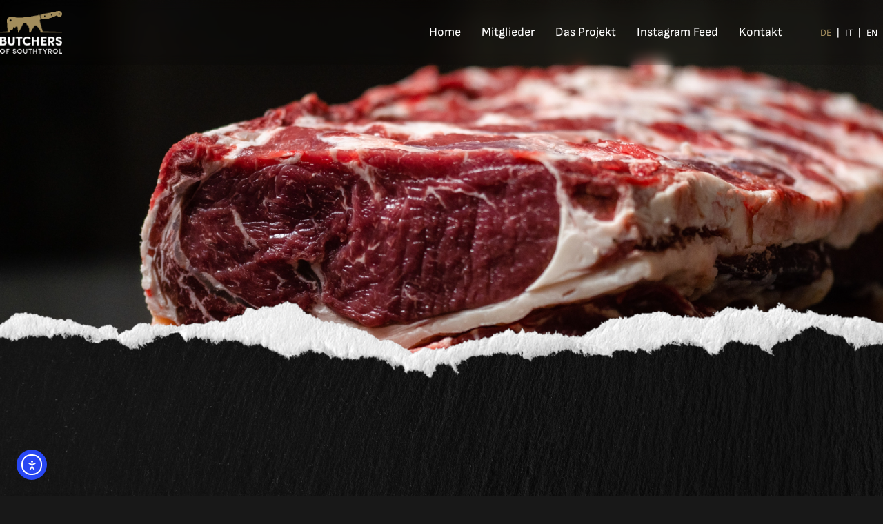

--- FILE ---
content_type: text/html; charset=UTF-8
request_url: https://www.butchersofsouthtyrol.com/
body_size: 27918
content:
<!doctype html>
<html lang="de-DE">
<head>
	<meta charset="UTF-8">
	<meta name="viewport" content="width=device-width, initial-scale=1">
	<link rel="profile" href="https://gmpg.org/xfn/11">
	<title>Butchers of Southtyrol</title>
<meta name='robots' content='max-image-preview:large' />
<link rel="alternate" hreflang="de" href="https://www.butchersofsouthtyrol.com/" />
<link rel="alternate" hreflang="it" href="https://www.butchersofsouthtyrol.com/it/" />
<link rel="alternate" hreflang="en" href="https://www.butchersofsouthtyrol.com/en/" />
<link rel="alternate" hreflang="x-default" href="https://www.butchersofsouthtyrol.com/" />
<link rel='dns-prefetch' href='//www.butchersofsouthtyrol.com' />
<link rel='dns-prefetch' href='//cdn.elementor.com' />
<link rel="alternate" type="application/rss+xml" title="Butchers of Southtyrol &raquo; Feed" href="https://www.butchersofsouthtyrol.com/feed/" />
<link rel="alternate" type="application/rss+xml" title="Butchers of Southtyrol &raquo; Kommentar-Feed" href="https://www.butchersofsouthtyrol.com/comments/feed/" />
<link rel="alternate" title="oEmbed (JSON)" type="application/json+oembed" href="https://www.butchersofsouthtyrol.com/wp-json/oembed/1.0/embed?url=https%3A%2F%2Fwww.butchersofsouthtyrol.com%2F" />
<link rel="alternate" title="oEmbed (XML)" type="text/xml+oembed" href="https://www.butchersofsouthtyrol.com/wp-json/oembed/1.0/embed?url=https%3A%2F%2Fwww.butchersofsouthtyrol.com%2F&#038;format=xml" />
<style id='wp-img-auto-sizes-contain-inline-css'>
img:is([sizes=auto i],[sizes^="auto," i]){contain-intrinsic-size:3000px 1500px}
/*# sourceURL=wp-img-auto-sizes-contain-inline-css */
</style>
<style id='wp-emoji-styles-inline-css'>

	img.wp-smiley, img.emoji {
		display: inline !important;
		border: none !important;
		box-shadow: none !important;
		height: 1em !important;
		width: 1em !important;
		margin: 0 0.07em !important;
		vertical-align: -0.1em !important;
		background: none !important;
		padding: 0 !important;
	}
/*# sourceURL=wp-emoji-styles-inline-css */
</style>
<link rel='stylesheet' id='swiper-css-css' href='https://www.butchersofsouthtyrol.com/wp-content/plugins/instagram-widget-by-wpzoom/dist/styles/library/swiper.css?ver=7.4.1' media='all' />
<link rel='stylesheet' id='dashicons-css' href='https://www.butchersofsouthtyrol.com/wp-includes/css/dashicons.min.css?ver=6.9' media='all' />
<link rel='stylesheet' id='magnific-popup-css' href='https://www.butchersofsouthtyrol.com/wp-content/plugins/instagram-widget-by-wpzoom/dist/styles/library/magnific-popup.css?ver=2.3.2' media='all' />
<link rel='stylesheet' id='wpz-insta_block-frontend-style-css' href='https://www.butchersofsouthtyrol.com/wp-content/plugins/instagram-widget-by-wpzoom/dist/styles/frontend/index.css?ver=css-4b331c57b581' media='all' />
<style id='global-styles-inline-css'>
:root{--wp--preset--aspect-ratio--square: 1;--wp--preset--aspect-ratio--4-3: 4/3;--wp--preset--aspect-ratio--3-4: 3/4;--wp--preset--aspect-ratio--3-2: 3/2;--wp--preset--aspect-ratio--2-3: 2/3;--wp--preset--aspect-ratio--16-9: 16/9;--wp--preset--aspect-ratio--9-16: 9/16;--wp--preset--color--black: #000000;--wp--preset--color--cyan-bluish-gray: #abb8c3;--wp--preset--color--white: #ffffff;--wp--preset--color--pale-pink: #f78da7;--wp--preset--color--vivid-red: #cf2e2e;--wp--preset--color--luminous-vivid-orange: #ff6900;--wp--preset--color--luminous-vivid-amber: #fcb900;--wp--preset--color--light-green-cyan: #7bdcb5;--wp--preset--color--vivid-green-cyan: #00d084;--wp--preset--color--pale-cyan-blue: #8ed1fc;--wp--preset--color--vivid-cyan-blue: #0693e3;--wp--preset--color--vivid-purple: #9b51e0;--wp--preset--gradient--vivid-cyan-blue-to-vivid-purple: linear-gradient(135deg,rgb(6,147,227) 0%,rgb(155,81,224) 100%);--wp--preset--gradient--light-green-cyan-to-vivid-green-cyan: linear-gradient(135deg,rgb(122,220,180) 0%,rgb(0,208,130) 100%);--wp--preset--gradient--luminous-vivid-amber-to-luminous-vivid-orange: linear-gradient(135deg,rgb(252,185,0) 0%,rgb(255,105,0) 100%);--wp--preset--gradient--luminous-vivid-orange-to-vivid-red: linear-gradient(135deg,rgb(255,105,0) 0%,rgb(207,46,46) 100%);--wp--preset--gradient--very-light-gray-to-cyan-bluish-gray: linear-gradient(135deg,rgb(238,238,238) 0%,rgb(169,184,195) 100%);--wp--preset--gradient--cool-to-warm-spectrum: linear-gradient(135deg,rgb(74,234,220) 0%,rgb(151,120,209) 20%,rgb(207,42,186) 40%,rgb(238,44,130) 60%,rgb(251,105,98) 80%,rgb(254,248,76) 100%);--wp--preset--gradient--blush-light-purple: linear-gradient(135deg,rgb(255,206,236) 0%,rgb(152,150,240) 100%);--wp--preset--gradient--blush-bordeaux: linear-gradient(135deg,rgb(254,205,165) 0%,rgb(254,45,45) 50%,rgb(107,0,62) 100%);--wp--preset--gradient--luminous-dusk: linear-gradient(135deg,rgb(255,203,112) 0%,rgb(199,81,192) 50%,rgb(65,88,208) 100%);--wp--preset--gradient--pale-ocean: linear-gradient(135deg,rgb(255,245,203) 0%,rgb(182,227,212) 50%,rgb(51,167,181) 100%);--wp--preset--gradient--electric-grass: linear-gradient(135deg,rgb(202,248,128) 0%,rgb(113,206,126) 100%);--wp--preset--gradient--midnight: linear-gradient(135deg,rgb(2,3,129) 0%,rgb(40,116,252) 100%);--wp--preset--font-size--small: 13px;--wp--preset--font-size--medium: 20px;--wp--preset--font-size--large: 36px;--wp--preset--font-size--x-large: 42px;--wp--preset--spacing--20: 0.44rem;--wp--preset--spacing--30: 0.67rem;--wp--preset--spacing--40: 1rem;--wp--preset--spacing--50: 1.5rem;--wp--preset--spacing--60: 2.25rem;--wp--preset--spacing--70: 3.38rem;--wp--preset--spacing--80: 5.06rem;--wp--preset--shadow--natural: 6px 6px 9px rgba(0, 0, 0, 0.2);--wp--preset--shadow--deep: 12px 12px 50px rgba(0, 0, 0, 0.4);--wp--preset--shadow--sharp: 6px 6px 0px rgba(0, 0, 0, 0.2);--wp--preset--shadow--outlined: 6px 6px 0px -3px rgb(255, 255, 255), 6px 6px rgb(0, 0, 0);--wp--preset--shadow--crisp: 6px 6px 0px rgb(0, 0, 0);}:root { --wp--style--global--content-size: 800px;--wp--style--global--wide-size: 1200px; }:where(body) { margin: 0; }.wp-site-blocks > .alignleft { float: left; margin-right: 2em; }.wp-site-blocks > .alignright { float: right; margin-left: 2em; }.wp-site-blocks > .aligncenter { justify-content: center; margin-left: auto; margin-right: auto; }:where(.wp-site-blocks) > * { margin-block-start: 24px; margin-block-end: 0; }:where(.wp-site-blocks) > :first-child { margin-block-start: 0; }:where(.wp-site-blocks) > :last-child { margin-block-end: 0; }:root { --wp--style--block-gap: 24px; }:root :where(.is-layout-flow) > :first-child{margin-block-start: 0;}:root :where(.is-layout-flow) > :last-child{margin-block-end: 0;}:root :where(.is-layout-flow) > *{margin-block-start: 24px;margin-block-end: 0;}:root :where(.is-layout-constrained) > :first-child{margin-block-start: 0;}:root :where(.is-layout-constrained) > :last-child{margin-block-end: 0;}:root :where(.is-layout-constrained) > *{margin-block-start: 24px;margin-block-end: 0;}:root :where(.is-layout-flex){gap: 24px;}:root :where(.is-layout-grid){gap: 24px;}.is-layout-flow > .alignleft{float: left;margin-inline-start: 0;margin-inline-end: 2em;}.is-layout-flow > .alignright{float: right;margin-inline-start: 2em;margin-inline-end: 0;}.is-layout-flow > .aligncenter{margin-left: auto !important;margin-right: auto !important;}.is-layout-constrained > .alignleft{float: left;margin-inline-start: 0;margin-inline-end: 2em;}.is-layout-constrained > .alignright{float: right;margin-inline-start: 2em;margin-inline-end: 0;}.is-layout-constrained > .aligncenter{margin-left: auto !important;margin-right: auto !important;}.is-layout-constrained > :where(:not(.alignleft):not(.alignright):not(.alignfull)){max-width: var(--wp--style--global--content-size);margin-left: auto !important;margin-right: auto !important;}.is-layout-constrained > .alignwide{max-width: var(--wp--style--global--wide-size);}body .is-layout-flex{display: flex;}.is-layout-flex{flex-wrap: wrap;align-items: center;}.is-layout-flex > :is(*, div){margin: 0;}body .is-layout-grid{display: grid;}.is-layout-grid > :is(*, div){margin: 0;}body{padding-top: 0px;padding-right: 0px;padding-bottom: 0px;padding-left: 0px;}a:where(:not(.wp-element-button)){text-decoration: underline;}:root :where(.wp-element-button, .wp-block-button__link){background-color: #32373c;border-width: 0;color: #fff;font-family: inherit;font-size: inherit;font-style: inherit;font-weight: inherit;letter-spacing: inherit;line-height: inherit;padding-top: calc(0.667em + 2px);padding-right: calc(1.333em + 2px);padding-bottom: calc(0.667em + 2px);padding-left: calc(1.333em + 2px);text-decoration: none;text-transform: inherit;}.has-black-color{color: var(--wp--preset--color--black) !important;}.has-cyan-bluish-gray-color{color: var(--wp--preset--color--cyan-bluish-gray) !important;}.has-white-color{color: var(--wp--preset--color--white) !important;}.has-pale-pink-color{color: var(--wp--preset--color--pale-pink) !important;}.has-vivid-red-color{color: var(--wp--preset--color--vivid-red) !important;}.has-luminous-vivid-orange-color{color: var(--wp--preset--color--luminous-vivid-orange) !important;}.has-luminous-vivid-amber-color{color: var(--wp--preset--color--luminous-vivid-amber) !important;}.has-light-green-cyan-color{color: var(--wp--preset--color--light-green-cyan) !important;}.has-vivid-green-cyan-color{color: var(--wp--preset--color--vivid-green-cyan) !important;}.has-pale-cyan-blue-color{color: var(--wp--preset--color--pale-cyan-blue) !important;}.has-vivid-cyan-blue-color{color: var(--wp--preset--color--vivid-cyan-blue) !important;}.has-vivid-purple-color{color: var(--wp--preset--color--vivid-purple) !important;}.has-black-background-color{background-color: var(--wp--preset--color--black) !important;}.has-cyan-bluish-gray-background-color{background-color: var(--wp--preset--color--cyan-bluish-gray) !important;}.has-white-background-color{background-color: var(--wp--preset--color--white) !important;}.has-pale-pink-background-color{background-color: var(--wp--preset--color--pale-pink) !important;}.has-vivid-red-background-color{background-color: var(--wp--preset--color--vivid-red) !important;}.has-luminous-vivid-orange-background-color{background-color: var(--wp--preset--color--luminous-vivid-orange) !important;}.has-luminous-vivid-amber-background-color{background-color: var(--wp--preset--color--luminous-vivid-amber) !important;}.has-light-green-cyan-background-color{background-color: var(--wp--preset--color--light-green-cyan) !important;}.has-vivid-green-cyan-background-color{background-color: var(--wp--preset--color--vivid-green-cyan) !important;}.has-pale-cyan-blue-background-color{background-color: var(--wp--preset--color--pale-cyan-blue) !important;}.has-vivid-cyan-blue-background-color{background-color: var(--wp--preset--color--vivid-cyan-blue) !important;}.has-vivid-purple-background-color{background-color: var(--wp--preset--color--vivid-purple) !important;}.has-black-border-color{border-color: var(--wp--preset--color--black) !important;}.has-cyan-bluish-gray-border-color{border-color: var(--wp--preset--color--cyan-bluish-gray) !important;}.has-white-border-color{border-color: var(--wp--preset--color--white) !important;}.has-pale-pink-border-color{border-color: var(--wp--preset--color--pale-pink) !important;}.has-vivid-red-border-color{border-color: var(--wp--preset--color--vivid-red) !important;}.has-luminous-vivid-orange-border-color{border-color: var(--wp--preset--color--luminous-vivid-orange) !important;}.has-luminous-vivid-amber-border-color{border-color: var(--wp--preset--color--luminous-vivid-amber) !important;}.has-light-green-cyan-border-color{border-color: var(--wp--preset--color--light-green-cyan) !important;}.has-vivid-green-cyan-border-color{border-color: var(--wp--preset--color--vivid-green-cyan) !important;}.has-pale-cyan-blue-border-color{border-color: var(--wp--preset--color--pale-cyan-blue) !important;}.has-vivid-cyan-blue-border-color{border-color: var(--wp--preset--color--vivid-cyan-blue) !important;}.has-vivid-purple-border-color{border-color: var(--wp--preset--color--vivid-purple) !important;}.has-vivid-cyan-blue-to-vivid-purple-gradient-background{background: var(--wp--preset--gradient--vivid-cyan-blue-to-vivid-purple) !important;}.has-light-green-cyan-to-vivid-green-cyan-gradient-background{background: var(--wp--preset--gradient--light-green-cyan-to-vivid-green-cyan) !important;}.has-luminous-vivid-amber-to-luminous-vivid-orange-gradient-background{background: var(--wp--preset--gradient--luminous-vivid-amber-to-luminous-vivid-orange) !important;}.has-luminous-vivid-orange-to-vivid-red-gradient-background{background: var(--wp--preset--gradient--luminous-vivid-orange-to-vivid-red) !important;}.has-very-light-gray-to-cyan-bluish-gray-gradient-background{background: var(--wp--preset--gradient--very-light-gray-to-cyan-bluish-gray) !important;}.has-cool-to-warm-spectrum-gradient-background{background: var(--wp--preset--gradient--cool-to-warm-spectrum) !important;}.has-blush-light-purple-gradient-background{background: var(--wp--preset--gradient--blush-light-purple) !important;}.has-blush-bordeaux-gradient-background{background: var(--wp--preset--gradient--blush-bordeaux) !important;}.has-luminous-dusk-gradient-background{background: var(--wp--preset--gradient--luminous-dusk) !important;}.has-pale-ocean-gradient-background{background: var(--wp--preset--gradient--pale-ocean) !important;}.has-electric-grass-gradient-background{background: var(--wp--preset--gradient--electric-grass) !important;}.has-midnight-gradient-background{background: var(--wp--preset--gradient--midnight) !important;}.has-small-font-size{font-size: var(--wp--preset--font-size--small) !important;}.has-medium-font-size{font-size: var(--wp--preset--font-size--medium) !important;}.has-large-font-size{font-size: var(--wp--preset--font-size--large) !important;}.has-x-large-font-size{font-size: var(--wp--preset--font-size--x-large) !important;}
:root :where(.wp-block-pullquote){font-size: 1.5em;line-height: 1.6;}
/*# sourceURL=global-styles-inline-css */
</style>
<link rel='stylesheet' id='wpml-legacy-horizontal-list-0-css' href='https://www.butchersofsouthtyrol.com/wp-content/plugins/sitepress-multilingual-cms/templates/language-switchers/legacy-list-horizontal/style.min.css?ver=1' media='all' />
<style id='wpml-legacy-horizontal-list-0-inline-css'>
.wpml-ls-statics-shortcode_actions a, .wpml-ls-statics-shortcode_actions .wpml-ls-sub-menu a, .wpml-ls-statics-shortcode_actions .wpml-ls-sub-menu a:link, .wpml-ls-statics-shortcode_actions li:not(.wpml-ls-current-language) .wpml-ls-link, .wpml-ls-statics-shortcode_actions li:not(.wpml-ls-current-language) .wpml-ls-link:link {color:#ffffff;}.wpml-ls-statics-shortcode_actions .wpml-ls-current-language > a {color:#a28c5c;}
/*# sourceURL=wpml-legacy-horizontal-list-0-inline-css */
</style>
<link rel='stylesheet' id='wpml-menu-item-0-css' href='https://www.butchersofsouthtyrol.com/wp-content/plugins/sitepress-multilingual-cms/templates/language-switchers/menu-item/style.min.css?ver=1' media='all' />
<style id='wpml-menu-item-0-inline-css'>
.wpml-ls-slot-3.wpml-ls-current-language, .wpml-ls-slot-3.wpml-ls-current-language a, .wpml-ls-slot-3.wpml-ls-current-language a:visited{color:#a28c5c;}.wpml-ls-slot-3.wpml-ls-current-language:hover, .wpml-ls-slot-3.wpml-ls-current-language:hover a, .wpml-ls-slot-3.wpml-ls-current-language a:hover{color:#a37122;}
/*# sourceURL=wpml-menu-item-0-inline-css */
</style>
<link rel='stylesheet' id='ea11y-widget-fonts-css' href='https://www.butchersofsouthtyrol.com/wp-content/plugins/pojo-accessibility/assets/build/fonts.css?ver=3.9.1' media='all' />
<link rel='stylesheet' id='ea11y-skip-link-css' href='https://www.butchersofsouthtyrol.com/wp-content/plugins/pojo-accessibility/assets/build/skip-link.css?ver=3.9.1' media='all' />
<link rel='stylesheet' id='hello-elementor-css' href='https://www.butchersofsouthtyrol.com/wp-content/themes/hello-elementor/assets/css/reset.css?ver=3.4.5' media='all' />
<link rel='stylesheet' id='hello-elementor-theme-style-css' href='https://www.butchersofsouthtyrol.com/wp-content/themes/hello-elementor/assets/css/theme.css?ver=3.4.5' media='all' />
<link rel='stylesheet' id='hello-elementor-header-footer-css' href='https://www.butchersofsouthtyrol.com/wp-content/themes/hello-elementor/assets/css/header-footer.css?ver=3.4.5' media='all' />
<link rel='stylesheet' id='elementor-frontend-css' href='https://www.butchersofsouthtyrol.com/wp-content/plugins/elementor/assets/css/frontend.min.css?ver=3.34.1' media='all' />
<link rel='stylesheet' id='elementor-post-5-css' href='https://www.butchersofsouthtyrol.com/wp-content/uploads/elementor/css/post-5.css?ver=1768500233' media='all' />
<link rel='stylesheet' id='elementor-icons-css' href='https://www.butchersofsouthtyrol.com/wp-content/plugins/elementor/assets/lib/eicons/css/elementor-icons.min.css?ver=5.45.0' media='all' />
<link rel='stylesheet' id='widget-image-css' href='https://www.butchersofsouthtyrol.com/wp-content/plugins/elementor/assets/css/widget-image.min.css?ver=3.34.1' media='all' />
<link rel='stylesheet' id='elementor-post-16-css' href='https://www.butchersofsouthtyrol.com/wp-content/uploads/elementor/css/post-16.css?ver=1768500233' media='all' />
<script id="wpml-cookie-js-extra">
var wpml_cookies = {"wp-wpml_current_language":{"value":"de","expires":1,"path":"/"}};
var wpml_cookies = {"wp-wpml_current_language":{"value":"de","expires":1,"path":"/"}};
//# sourceURL=wpml-cookie-js-extra
</script>
<script src="https://www.butchersofsouthtyrol.com/wp-content/plugins/sitepress-multilingual-cms/res/js/cookies/language-cookie.js?ver=486900" id="wpml-cookie-js" defer data-wp-strategy="defer"></script>
<script src="https://www.butchersofsouthtyrol.com/wp-includes/js/jquery/jquery.min.js?ver=3.7.1" id="jquery-core-js"></script>
<script src="https://www.butchersofsouthtyrol.com/wp-includes/js/jquery/jquery-migrate.min.js?ver=3.4.1" id="jquery-migrate-js"></script>
<script src="https://www.butchersofsouthtyrol.com/wp-includes/js/underscore.min.js?ver=1.13.7" id="underscore-js"></script>
<script id="wp-util-js-extra">
var _wpUtilSettings = {"ajax":{"url":"/wp-admin/admin-ajax.php"}};
//# sourceURL=wp-util-js-extra
</script>
<script src="https://www.butchersofsouthtyrol.com/wp-includes/js/wp-util.min.js?ver=6.9" id="wp-util-js"></script>
<script src="https://www.butchersofsouthtyrol.com/wp-content/plugins/instagram-widget-by-wpzoom/dist/scripts/library/magnific-popup.js?ver=1768500230" id="magnific-popup-js"></script>
<script src="https://www.butchersofsouthtyrol.com/wp-content/plugins/instagram-widget-by-wpzoom/dist/scripts/library/swiper.js?ver=7.4.1" id="swiper-js-js"></script>
<script src="https://www.butchersofsouthtyrol.com/wp-content/plugins/instagram-widget-by-wpzoom/dist/scripts/frontend/block.js?ver=6c9dcb21b2da662ca82d" id="wpz-insta_block-frontend-script-js"></script>
<link rel="https://api.w.org/" href="https://www.butchersofsouthtyrol.com/wp-json/" /><link rel="alternate" title="JSON" type="application/json" href="https://www.butchersofsouthtyrol.com/wp-json/wp/v2/pages/16" /><link rel="EditURI" type="application/rsd+xml" title="RSD" href="https://www.butchersofsouthtyrol.com/xmlrpc.php?rsd" />
<meta name="generator" content="WordPress 6.9" />
<link rel="canonical" href="https://www.butchersofsouthtyrol.com/" />
<link rel='shortlink' href='https://www.butchersofsouthtyrol.com/' />
<meta name="generator" content="WPML ver:4.8.6 stt:1,3,27;" />
<meta name="generator" content="Elementor 3.34.1; features: additional_custom_breakpoints; settings: css_print_method-external, google_font-disabled, font_display-auto">
			<style>
				.e-con.e-parent:nth-of-type(n+4):not(.e-lazyloaded):not(.e-no-lazyload),
				.e-con.e-parent:nth-of-type(n+4):not(.e-lazyloaded):not(.e-no-lazyload) * {
					background-image: none !important;
				}
				@media screen and (max-height: 1024px) {
					.e-con.e-parent:nth-of-type(n+3):not(.e-lazyloaded):not(.e-no-lazyload),
					.e-con.e-parent:nth-of-type(n+3):not(.e-lazyloaded):not(.e-no-lazyload) * {
						background-image: none !important;
					}
				}
				@media screen and (max-height: 640px) {
					.e-con.e-parent:nth-of-type(n+2):not(.e-lazyloaded):not(.e-no-lazyload),
					.e-con.e-parent:nth-of-type(n+2):not(.e-lazyloaded):not(.e-no-lazyload) * {
						background-image: none !important;
					}
				}
			</style>
			<meta name="generator" content="Powered by Slider Revolution 6.5.25 - responsive, Mobile-Friendly Slider Plugin for WordPress with comfortable drag and drop interface." />
<script>function setREVStartSize(e){
			//window.requestAnimationFrame(function() {
				window.RSIW = window.RSIW===undefined ? window.innerWidth : window.RSIW;
				window.RSIH = window.RSIH===undefined ? window.innerHeight : window.RSIH;
				try {
					var pw = document.getElementById(e.c).parentNode.offsetWidth,
						newh;
					pw = pw===0 || isNaN(pw) || (e.l=="fullwidth" || e.layout=="fullwidth") ? window.RSIW : pw;
					e.tabw = e.tabw===undefined ? 0 : parseInt(e.tabw);
					e.thumbw = e.thumbw===undefined ? 0 : parseInt(e.thumbw);
					e.tabh = e.tabh===undefined ? 0 : parseInt(e.tabh);
					e.thumbh = e.thumbh===undefined ? 0 : parseInt(e.thumbh);
					e.tabhide = e.tabhide===undefined ? 0 : parseInt(e.tabhide);
					e.thumbhide = e.thumbhide===undefined ? 0 : parseInt(e.thumbhide);
					e.mh = e.mh===undefined || e.mh=="" || e.mh==="auto" ? 0 : parseInt(e.mh,0);
					if(e.layout==="fullscreen" || e.l==="fullscreen")
						newh = Math.max(e.mh,window.RSIH);
					else{
						e.gw = Array.isArray(e.gw) ? e.gw : [e.gw];
						for (var i in e.rl) if (e.gw[i]===undefined || e.gw[i]===0) e.gw[i] = e.gw[i-1];
						e.gh = e.el===undefined || e.el==="" || (Array.isArray(e.el) && e.el.length==0)? e.gh : e.el;
						e.gh = Array.isArray(e.gh) ? e.gh : [e.gh];
						for (var i in e.rl) if (e.gh[i]===undefined || e.gh[i]===0) e.gh[i] = e.gh[i-1];
											
						var nl = new Array(e.rl.length),
							ix = 0,
							sl;
						e.tabw = e.tabhide>=pw ? 0 : e.tabw;
						e.thumbw = e.thumbhide>=pw ? 0 : e.thumbw;
						e.tabh = e.tabhide>=pw ? 0 : e.tabh;
						e.thumbh = e.thumbhide>=pw ? 0 : e.thumbh;
						for (var i in e.rl) nl[i] = e.rl[i]<window.RSIW ? 0 : e.rl[i];
						sl = nl[0];
						for (var i in nl) if (sl>nl[i] && nl[i]>0) { sl = nl[i]; ix=i;}
						var m = pw>(e.gw[ix]+e.tabw+e.thumbw) ? 1 : (pw-(e.tabw+e.thumbw)) / (e.gw[ix]);
						newh =  (e.gh[ix] * m) + (e.tabh + e.thumbh);
					}
					var el = document.getElementById(e.c);
					if (el!==null && el) el.style.height = newh+"px";
					el = document.getElementById(e.c+"_wrapper");
					if (el!==null && el) {
						el.style.height = newh+"px";
						el.style.display = "block";
					}
				} catch(e){
					console.log("Failure at Presize of Slider:" + e)
				}
			//});
		  };</script>
		<style id="wp-custom-css">
			strong {
	font-weight: 900;
}

#site-header {
	position: sticky;
	top: 0;
	width: 100%;
	backdrop-filter: blur(8px);
	z-index: 2;
}

.underline-gold {
	text-decoration-color: #A28C5C!important;
	text-decoration-thickness: 3px!important;
	text-underline-offset: 16px;
}

.elementor a {
	color: #fff;
}

.site-navigation-dropdown ul.menu {
	background-color: rgba(12,11,9, .75);
	backdrop-filter: blur(8px);
}

.site-navigation-dropdown ul.menu li a {
	background: transparent!important;
	text-align: right;
	color: #fff;
}

.site-navigation.show ul li.wpml-ls-item a {
	font-size: 14px;
	display: grid;
	align-content: center;
	padding: 8px;
  }

.site-navigation.show ul li.wpml-ls-item.wpml-ls-current-language a {
	color: #A28C5C;
  }

.site-navigation.show ul li.wpml-ls-item.wpml-ls-first-item {
	margin-left: 32px;
  }

.site-navigation.show ul li.wpml-ls-item:after {
    content: "|";
    color: #fff;
		padding: 12px 0;
    font-weight: 500;
		font-size: 14px;
  }

.site-navigation.show ul li.wpml-ls-item:last-child:after {
    content: "";
  }


@media only screen and (min-device-width : 320px) and (max-device-width : 480px) {

.site-header{
	background-color: rgba(0,0,0, .75);	
}
	
	.zoom-instagram .zoom-instagram-widget__items {
		grid-template-columns: repeat(1, 1fr);
	}
	
}		</style>
		</head>
<body class="home wp-singular page-template page-template-elementor_header_footer page page-id-16 wp-custom-logo wp-embed-responsive wp-theme-hello-elementor ally-default hello-elementor-default elementor-default elementor-template-full-width elementor-kit-5 elementor-page elementor-page-16">

		<script>
			const onSkipLinkClick = () => {
				const htmlElement = document.querySelector('html');

				htmlElement.style['scroll-behavior'] = 'smooth';

				setTimeout( () => htmlElement.style['scroll-behavior'] = null, 1000 );
			}
			document.addEventListener("DOMContentLoaded", () => {
				if (!document.querySelector('#content')) {
					document.querySelector('.ea11y-skip-to-content-link').remove();
				}
			});
		</script>
		<nav aria-label="Zur Inhaltsnavigation springen">
			<a class="ea11y-skip-to-content-link"
				href="#content"
				tabindex="1"
				onclick="onSkipLinkClick()"
			>
				Zum Inhalt springen
				<svg width="24" height="24" viewBox="0 0 24 24" fill="none" role="presentation">
					<path d="M18 6V12C18 12.7956 17.6839 13.5587 17.1213 14.1213C16.5587 14.6839 15.7956 15 15 15H5M5 15L9 11M5 15L9 19"
								stroke="black"
								stroke-width="1.5"
								stroke-linecap="round"
								stroke-linejoin="round"
					/>
				</svg>
			</a>
			<div class="ea11y-skip-to-content-backdrop"></div>
		</nav>

		

<header id="site-header" class="site-header dynamic-header menu-dropdown-tablet">
	<div class="header-inner">
		<div class="site-branding show-logo">
							<div class="site-logo show">
					<a href="https://www.butchersofsouthtyrol.com/" class="custom-logo-link" rel="home" aria-current="page"><img width="200" height="138" src="https://www.butchersofsouthtyrol.com/wp-content/uploads/2022/07/Butchers_of_Southtyrol_Logo_NEGATIV@2x.png" class="custom-logo" alt="Butchers of Southtyrol" decoding="async" /></a>				</div>
					</div>

					<nav class="site-navigation show" aria-label="Hauptmenü">
				<ul id="menu-main" class="menu"><li id="menu-item-22" class="menu-item menu-item-type-custom menu-item-object-custom current-menu-item current_page_item menu-item-22"><a href="/" aria-current="page">Home</a></li>
<li id="menu-item-23" class="menu-item menu-item-type-custom menu-item-object-custom menu-item-23"><a href="#members">Mitglieder</a></li>
<li id="menu-item-329" class="menu-item menu-item-type-custom menu-item-object-custom menu-item-329"><a href="#projekt">Das Projekt</a></li>
<li id="menu-item-330" class="menu-item menu-item-type-custom menu-item-object-custom menu-item-330"><a href="#instagramfeed">Instagram Feed</a></li>
<li id="menu-item-10077" class="menu-item menu-item-type-custom menu-item-object-custom menu-item-10077"><a href="#kontakt">Kontakt</a></li>
<li id="menu-item-wpml-ls-3-de" class="menu-item wpml-ls-slot-3 wpml-ls-item wpml-ls-item-de wpml-ls-current-language wpml-ls-menu-item wpml-ls-first-item menu-item-type-wpml_ls_menu_item menu-item-object-wpml_ls_menu_item menu-item-wpml-ls-3-de"><a href="https://www.butchersofsouthtyrol.com/" role="menuitem"><span class="wpml-ls-native" lang="de">DE</span></a></li>
<li id="menu-item-wpml-ls-3-it" class="menu-item wpml-ls-slot-3 wpml-ls-item wpml-ls-item-it wpml-ls-menu-item menu-item-type-wpml_ls_menu_item menu-item-object-wpml_ls_menu_item menu-item-wpml-ls-3-it"><a href="https://www.butchersofsouthtyrol.com/it/" title="Zu IT wechseln" aria-label="Zu IT wechseln" role="menuitem"><span class="wpml-ls-native" lang="it">IT</span></a></li>
<li id="menu-item-wpml-ls-3-en" class="menu-item wpml-ls-slot-3 wpml-ls-item wpml-ls-item-en wpml-ls-menu-item wpml-ls-last-item menu-item-type-wpml_ls_menu_item menu-item-object-wpml_ls_menu_item menu-item-wpml-ls-3-en"><a href="https://www.butchersofsouthtyrol.com/en/" title="Zu EN wechseln" aria-label="Zu EN wechseln" role="menuitem"><span class="wpml-ls-native" lang="en">EN</span></a></li>
</ul>			</nav>
							<div class="site-navigation-toggle-holder show">
				<button type="button" class="site-navigation-toggle" aria-label="Menu">
					<span class="site-navigation-toggle-icon" aria-hidden="true"></span>
				</button>
			</div>
			<nav class="site-navigation-dropdown show" aria-label="Mobil-Menü" aria-hidden="true" inert>
				<ul id="menu-main-1" class="menu"><li class="menu-item menu-item-type-custom menu-item-object-custom current-menu-item current_page_item menu-item-22"><a href="/" aria-current="page">Home</a></li>
<li class="menu-item menu-item-type-custom menu-item-object-custom menu-item-23"><a href="#members">Mitglieder</a></li>
<li class="menu-item menu-item-type-custom menu-item-object-custom menu-item-329"><a href="#projekt">Das Projekt</a></li>
<li class="menu-item menu-item-type-custom menu-item-object-custom menu-item-330"><a href="#instagramfeed">Instagram Feed</a></li>
<li class="menu-item menu-item-type-custom menu-item-object-custom menu-item-10077"><a href="#kontakt">Kontakt</a></li>
<li class="menu-item wpml-ls-slot-3 wpml-ls-item wpml-ls-item-de wpml-ls-current-language wpml-ls-menu-item wpml-ls-first-item menu-item-type-wpml_ls_menu_item menu-item-object-wpml_ls_menu_item menu-item-wpml-ls-3-de"><a href="https://www.butchersofsouthtyrol.com/" role="menuitem"><span class="wpml-ls-native" lang="de">DE</span></a></li>
<li class="menu-item wpml-ls-slot-3 wpml-ls-item wpml-ls-item-it wpml-ls-menu-item menu-item-type-wpml_ls_menu_item menu-item-object-wpml_ls_menu_item menu-item-wpml-ls-3-it"><a href="https://www.butchersofsouthtyrol.com/it/" title="Zu IT wechseln" aria-label="Zu IT wechseln" role="menuitem"><span class="wpml-ls-native" lang="it">IT</span></a></li>
<li class="menu-item wpml-ls-slot-3 wpml-ls-item wpml-ls-item-en wpml-ls-menu-item wpml-ls-last-item menu-item-type-wpml_ls_menu_item menu-item-object-wpml_ls_menu_item menu-item-wpml-ls-3-en"><a href="https://www.butchersofsouthtyrol.com/en/" title="Zu EN wechseln" aria-label="Zu EN wechseln" role="menuitem"><span class="wpml-ls-native" lang="en">EN</span></a></li>
</ul>			</nav>
			</div>
</header>
		<div data-elementor-type="wp-page" data-elementor-id="16" class="elementor elementor-16" data-elementor-post-type="page">
						<section class="elementor-section elementor-top-section elementor-element elementor-element-92ce7c3 elementor-section-height-min-height elementor-section-full_width elementor-section-height-default elementor-section-items-middle" data-id="92ce7c3" data-element_type="section" id="home" data-settings="{&quot;background_background&quot;:&quot;classic&quot;}">
						<div class="elementor-container elementor-column-gap-default">
					<div class="elementor-column elementor-col-100 elementor-top-column elementor-element elementor-element-fe00ee1" data-id="fe00ee1" data-element_type="column" data-settings="{&quot;background_background&quot;:&quot;classic&quot;}">
			<div class="elementor-widget-wrap">
							</div>
		</div>
					</div>
		</section>
				<section class="elementor-section elementor-top-section elementor-element elementor-element-e0ace31 elementor-section-boxed elementor-section-height-default elementor-section-height-default" data-id="e0ace31" data-element_type="section">
						<div class="elementor-container elementor-column-gap-custom">
					<div class="elementor-column elementor-col-33 elementor-top-column elementor-element elementor-element-44c9d21" data-id="44c9d21" data-element_type="column">
			<div class="elementor-widget-wrap elementor-element-populated">
						<div class="elementor-element elementor-element-4fb906c elementor-widget elementor-widget-text-editor" data-id="4fb906c" data-element_type="widget" data-widget_type="text-editor.default">
				<div class="elementor-widget-container">
									<p>50</p>								</div>
				</div>
				<div class="elementor-element elementor-element-d4f2d61 elementor-widget elementor-widget-text-editor" data-id="d4f2d61" data-element_type="widget" data-widget_type="text-editor.default">
				<div class="elementor-widget-container">
									<p>Metzger</p>								</div>
				</div>
				<div class="elementor-element elementor-element-69b0065 elementor-widget elementor-widget-text-editor" data-id="69b0065" data-element_type="widget" data-widget_type="text-editor.default">
				<div class="elementor-widget-container">
									<p>in der Sache vereint</p>								</div>
				</div>
					</div>
		</div>
				<div class="elementor-column elementor-col-66 elementor-top-column elementor-element elementor-element-e8557f0" data-id="e8557f0" data-element_type="column">
			<div class="elementor-widget-wrap elementor-element-populated">
						<div class="elementor-element elementor-element-8bb7e7e elementor-widget elementor-widget-text-editor" data-id="8bb7e7e" data-element_type="widget" data-widget_type="text-editor.default">
				<div class="elementor-widget-container">
									<p>Butchers of Southyrol ist eine gemeinsame Initiative von 50 Südtiroler Metzgerbetriebe.<br />Sowohl kleine als auch grö<span style="font-family: 'Poppins', sans-serif;">ß</span>ere Betriebe haben sich dem gemeinsamen Auftritt angeschlossen.</p><p>Da wir davon überzeugt sind, dass wir zusammen stärker sind, wurde diese verbandsübergreifende Initiative gestartet. Ziel ist es, uns online sowie offline zu präsentieren, die Vielfältigkeit vom Beruf aufzuzeigen, alte Vorurteile aufzubrechen und die Kräfte zu bündeln.</p><p>Handwerk, Qualität, Vielfältigkeit &amp; Innovation: Das sind wir!<br />Wir sind <span style="color: #a28c5c;">„The Butchers of Southtyrol”</span>.</p>								</div>
				</div>
					</div>
		</div>
					</div>
		</section>
				<section class="elementor-section elementor-top-section elementor-element elementor-element-f3759c0 elementor-section-boxed elementor-section-height-default elementor-section-height-default" data-id="f3759c0" data-element_type="section" id="members">
						<div class="elementor-container elementor-column-gap-default">
					<div class="elementor-column elementor-col-100 elementor-top-column elementor-element elementor-element-9450481" data-id="9450481" data-element_type="column">
			<div class="elementor-widget-wrap elementor-element-populated">
						<div class="elementor-element elementor-element-a520dca underline-gold elementor-widget elementor-widget-text-editor" data-id="a520dca" data-element_type="widget" data-widget_type="text-editor.default">
				<div class="elementor-widget-container">
									<p>Teilnehmende Betriebe</p>								</div>
				</div>
				<div class="elementor-element elementor-element-8548a61 elementor-widget elementor-widget-slider_revolution" data-id="8548a61" data-element_type="widget" data-widget_type="slider_revolution.default">
				<div class="elementor-widget-container">
					
		<div class="wp-block-themepunch-revslider">
			<!-- START Slider 1 REVOLUTION SLIDER 6.5.25 --><p class="rs-p-wp-fix"></p>
			<rs-module-wrap id="rev_slider_1_1_wrapper" data-source="gallery" style="visibility:hidden;background:transparent;padding:0;margin:0px auto;margin-top:0;margin-bottom:0;">
				<rs-module id="rev_slider_1_1" style="" data-version="6.5.25">
					<rs-slides>
						<rs-slide style="position: absolute;" data-key="rs-1" data-title="Slide" data-in="o:0;" data-out="a:false;">
							<img decoding="async" src="//www.butchersofsouthtyrol.com/wp-content/plugins/revslider/public/assets/assets/dummy.png" alt="Slide" title="home" class="rev-slidebg tp-rs-img rs-lazyload" data-lazyload="//www.butchersofsouthtyrol.com/wp-content/plugins/revslider/public/assets/assets/transparent.png" data-no-retina>
<!--
							--><rs-layer
								id="slider-1-slide-1-layer-0" 
								data-type="text"
								data-rsp_ch="on"
								data-xy="x:l,l,l,c;yo:41px,41px,41px,104px;"
								data-text="w:normal;l:25,25,25,22;"
								data-frame_999="o:0;st:w;"
								style="z-index:23;font-family:'Sofia Sans';text-transform:uppercase;"
							>amort werner & co. ohg 
							</rs-layer><!--

							--><rs-layer
								id="slider-1-slide-1-layer-1" 
								data-type="text"
								data-color="#a28c5c"
								data-rsp_ch="on"
								data-xy="x:l,l,l,c;xo:72px,72px,72px,0;yo:67px,67px,67px,124px;"
								data-text="w:normal;s:18;l:25,25,25,20;"
								data-frame_999="o:0;st:w;"
								style="z-index:15;font-family:'Sofia Sans';"
							>Vahrn | Varna 
							</rs-layer><!--

							--><rs-layer
								id="slider-1-slide-1-layer-6" 
								data-type="text"
								data-rsp_ch="on"
								data-xy="x:l,l,l,c;xo:316px,316px,316px,-4px;yo:41px,41px,41px,200px;"
								data-text="w:normal;l:25,25,25,22;a:center;"
								data-dim="w:321px,321px,321px,228px;"
								data-frame_999="o:0;st:w;"
								style="z-index:21;font-family:'Sofia Sans';text-transform:uppercase;"
							>Bocaria Craffonara  
							</rs-layer><!--

							--><rs-layer
								id="slider-1-slide-1-layer-7" 
								data-type="text"
								data-rsp_ch="on"
								data-xy="x:l,l,l,c;xo:671px,671px,671px,0;yo:41px,41px,41px,311px;"
								data-text="w:normal;l:25,25,25,22;"
								data-frame_999="o:0;st:w;"
								style="z-index:22;font-family:'Sofia Sans';text-transform:uppercase;"
							>christanell metzgerei kg 
							</rs-layer><!--

							--><rs-layer
								id="slider-1-slide-1-layer-8" 
								data-type="text"
								data-rsp_ch="on"
								data-xy="x:r,r,r,c;xo:989px,989px,989px,8px;yo:172px,172px,172px,522px;"
								data-text="w:normal;l:25,25,25,22;"
								data-frame_999="o:0;st:w;"
								style="z-index:20;font-family:'Sofia Sans';text-transform:uppercase;"
							>egger gottfried & co. kg 
							</rs-layer><!--

							--><rs-layer
								id="slider-1-slide-1-layer-9" 
								data-type="text"
								data-color="#a28c5c"
								data-rsp_ch="on"
								data-xy="x:l,l,l,c;xo:402px,402px,402px,0;yo:68px,68px,68px,229px;"
								data-text="w:normal;s:18;l:25,25,25,20;"
								data-frame_999="o:0;st:w;"
								style="z-index:14;font-family:'Sofia Sans';"
							>Enneberg | Marebbe 
							</rs-layer><!--

							--><rs-layer
								id="slider-1-slide-1-layer-10" 
								data-type="text"
								data-color="#a28c5c"
								data-rsp_ch="on"
								data-xy="x:l,l,l,c;xo:739px,739px,739px,0;yo:67px,67px,67px,334px;"
								data-text="w:normal;s:18;l:25,25,25,20;"
								data-frame_999="o:0;st:w;"
								style="z-index:13;font-family:'Sofia Sans';"
							>Naturns | Naturno 
							</rs-layer><!--

							--><rs-layer
								id="slider-1-slide-1-layer-11" 
								data-type="text"
								data-color="#a28c5c"
								data-rsp_ch="on"
								data-xy="x:l,l,l,c;xo:51px,51px,51px,1px;yo:198px,198px,198px,552px;"
								data-text="w:normal;s:18;l:25,25,25,20;"
								data-frame_999="o:0;st:w;"
								style="z-index:12;font-family:'Sofia Sans';"
							>Bozen | Bolzano 
							</rs-layer><!--

							--><rs-layer
								id="slider-1-slide-1-layer-12" 
								data-type="text"
								data-color="#a28c5c"
								data-rsp_ch="on"
								data-xy="x:l,l,l,c;xo:1091px,1091px,1091px,-4px;yo:67px,67px,67px,447px;"
								data-text="w:normal;s:18;l:25,25,25,20;"
								data-frame_999="o:0;st:w;"
								style="z-index:11;font-family:'Sofia Sans';"
							>Lana 
							</rs-layer><!--

							--><rs-layer
								id="slider-1-slide-1-layer-13" 
								data-type="text"
								data-rsp_ch="on"
								data-xy="x:l,l,l,c;xo:380px,380px,380px,0;yo:171px,171px,171px,634px;"
								data-text="w:normal;l:25,25,25,22;"
								data-frame_999="o:0;st:w;"
								style="z-index:19;font-family:'Sofia Sans';text-transform:uppercase;"
							>g. pfitscher gmbh 
							</rs-layer><!--

							--><rs-layer
								id="slider-1-slide-1-layer-16" 
								data-type="text"
								data-rsp_ch="on"
								data-xy="x:r,r,r,c;xo:0,0,0,4px;yo:42px,42px,42px,417px;"
								data-text="w:normal;l:25,25,25,22;"
								data-frame_999="o:0;st:w;"
								style="z-index:16;font-family:'Sofia Sans';text-transform:uppercase;"
							>dorfmetzgerei holzner 
							</rs-layer><!--

							--><rs-layer
								id="slider-1-slide-1-layer-17" 
								data-type="text"
								data-color="#a28c5c"
								data-rsp_ch="on"
								data-xy="x:l,l,l,c;xo:399px,399px,399px,0;yo:196px,196px,196px,660px;"
								data-text="w:normal;s:18;l:25,25,25,20;"
								data-frame_999="o:0;st:w;"
								style="z-index:10;font-family:'Sofia Sans';"
							>Burgstall | Postal 
							</rs-layer><!--

							--><rs-layer
								id="slider-1-slide-1-layer-21" 
								data-type="text"
								data-rsp_ch="on"
								data-xy="x:l,l,l,c;xo:674px,674px,674px,3px;yo:169px,169px,169px,839px;"
								data-text="w:normal;l:25,25,25,22;fw:700;a:center;"
								data-frame_999="o:0;st:w;"
								style="z-index:17;font-family:'Sofia Sans';text-transform:uppercase;"
							>Gruber CHristian & CO. kg 
							</rs-layer><!--

							--><rs-layer
								id="slider-1-slide-1-layer-28" 
								data-type="text"
								data-color="#a28c5c"
								data-rsp_ch="on"
								data-xy="x:l,l,l,c;xo:652px,652px,652px,0;yo:195px,195px,195px,866px;"
								data-text="w:normal;s:18;l:25,25,25,20;fw:300;a:center;"
								data-frame_999="o:0;st:w;"
								style="z-index:8;font-family:'Sofia Sans';"
							>Prad am Stilfsferjoch | Prato allo Stelvio 
							</rs-layer><!--
-->						</rs-slide>
						<rs-slide style="position: absolute;" data-key="rs-3" data-title="Slide" data-in="o:0;" data-out="a:false;">
							<img decoding="async" src="//www.butchersofsouthtyrol.com/wp-content/plugins/revslider/public/assets/assets/dummy.png" alt="Slide" title="home" class="rev-slidebg tp-rs-img rs-lazyload" data-lazyload="//www.butchersofsouthtyrol.com/wp-content/plugins/revslider/public/assets/assets/transparent.png" data-no-retina>
<!--
							--><rs-layer
								id="slider-1-slide-3-layer-0" 
								data-type="text"
								data-rsp_ch="on"
								data-xy="x:l,l,l,c;xo:345px,345px,345px,-4px;yo:41px,41px,41px,173px;"
								data-text="w:normal;l:25,25,25,22;fw:700;"
								data-frame_999="o:0;st:w;"
								style="z-index:23;font-family:'Sofia Sans';text-transform:uppercase;"
							>k. bernardi gmbh 
							</rs-layer><!--

							--><rs-layer
								id="slider-1-slide-3-layer-1" 
								data-type="text"
								data-color="#a28c5c"
								data-rsp_ch="on"
								data-xy="x:l,l,l,c;xo:365px,365px,365px,-5px;yo:68px,68px,68px,203px;"
								data-text="w:normal;s:18;l:25,25,25,20;fw:300;"
								data-frame_999="o:0;st:w;"
								style="z-index:15;font-family:'Sofia Sans';"
							>Bruneck | Brunico 
							</rs-layer><!--

							--><rs-layer
								id="slider-1-slide-3-layer-6" 
								data-type="text"
								data-rsp_ch="on"
								data-xy="x:l,l,l,c;xo:620px,620px,620px,-3px;yo:42px,42px,42px,294px;"
								data-text="w:normal;l:25,25,25,22;fw:700;a:center;"
								data-frame_999="o:0;st:w;"
								style="z-index:22;font-family:'Sofia Sans';text-transform:uppercase;"
							>kofler delikatessen gmbh 
							</rs-layer><!--

							--><rs-layer
								id="slider-1-slide-3-layer-8" 
								data-type="text"
								data-rsp_ch="on"
								data-xy="x:r,r,r,c;xo:0,0,0,-5px;yo:42px,42px,42px,424px;"
								data-text="w:normal;l:25,25,25,22;fw:700;"
								data-frame_999="o:0;st:w;"
								style="z-index:20;font-family:'Sofia Sans';text-transform:uppercase;"
							>Leggeri kurt & robert ohg 
							</rs-layer><!--

							--><rs-layer
								id="slider-1-slide-3-layer-9" 
								data-type="text"
								data-color="#a28c5c"
								data-rsp_ch="on"
								data-xy="x:l,l,l,c;xo:609px,609px,609px,-2px;yo:68px,68px,68px,318px;"
								data-text="w:normal;s:18;l:25,25,25,20;fw:300;a:center;"
								data-frame_999="o:0;st:w;"
								style="z-index:14;font-family:'Sofia Sans';"
							>Unsere liebe Frau im Walde - St. Felix<br />
Senale - San Felice 
							</rs-layer><!--

							--><rs-layer
								id="slider-1-slide-3-layer-11" 
								data-type="text"
								data-color="#a28c5c"
								data-rsp_ch="on"
								data-xy="x:l,l,l,c;xo:1004px,1004px,1004px,-4px;yo:68px,68px,68px,453px;"
								data-text="w:normal;s:18;l:25,25,25,20;fw:300;"
								data-frame_999="o:0;st:w;"
								style="z-index:12;font-family:'Sofia Sans';"
							>Schlanders | Silandro 
							</rs-layer><!--

							--><rs-layer
								id="slider-1-slide-3-layer-13" 
								data-type="text"
								data-rsp_ch="on"
								data-xy="x:l,l,l,c;xo:349px,349px,349px,-12px;yo:172px,172px,172px,662px;"
								data-text="w:normal;l:25,25,25,22;fw:700;"
								data-frame_999="o:0;st:w;"
								style="z-index:19;font-family:'Sofia Sans';text-transform:uppercase;"
							>luis moser gmbh 
							</rs-layer><!--

							--><rs-layer
								id="slider-1-slide-3-layer-14" 
								data-type="text"
								data-rsp_ch="on"
								data-xy="x:l,l,l,c;xo:705px,705px,705px,-20px;yo:172px,172px,172px,791px;"
								data-text="w:normal;l:25,25,25,22;fw:700;"
								data-frame_999="o:0;st:w;"
								style="z-index:18;font-family:'Sofia Sans';text-transform:uppercase;"
							>lunelli luis 
							</rs-layer><!--

							--><rs-layer
								id="slider-1-slide-3-layer-15" 
								data-type="text"
								data-rsp_ch="on"
								data-xy="x:l,l,l,c;xo:1005px,1005px,1005px,-15px;yo:172px,172px,172px,888px;"
								data-text="w:normal;l:25,25,25,22;fw:700;a:center;"
								data-frame_999="o:0;st:w;"
								style="z-index:17;font-family:'Sofia Sans';text-transform:uppercase;"
							>m & m zelger gmbh 
							</rs-layer><!--

							--><rs-layer
								id="slider-1-slide-3-layer-17" 
								data-type="text"
								data-color="#a28c5c"
								data-rsp_ch="on"
								data-xy="x:l,l,l,c;xo:353px,353px,353px,-10px;yo:198px,198px,198px,691px;"
								data-text="w:normal;s:18;l:25,25,25,20;fw:300;"
								data-frame_999="o:0;st:w;"
								style="z-index:10;font-family:'Sofia Sans';"
							>Sarnthein | Sarentino 
							</rs-layer><!--

							--><rs-layer
								id="slider-1-slide-3-layer-18" 
								data-type="text"
								data-color="#a28c5c"
								data-rsp_ch="on"
								data-xy="x:l,l,l,c;xo:700px,700px,700px,-19px;yo:198px,198px,198px,820px;"
								data-text="w:normal;s:18;l:25,25,25,20;fw:300;"
								data-frame_999="o:0;st:w;"
								style="z-index:9;font-family:'Sofia Sans';"
							>Bozen | Bolzano 
							</rs-layer><!--

							--><rs-layer
								id="slider-1-slide-3-layer-19" 
								data-type="text"
								data-color="#a28c5c"
								data-rsp_ch="on"
								data-xy="x:l,l,l,c;xo:1064px,1064px,1064px,-17px;yo:197px,197px,197px,915px;"
								data-text="w:normal;s:18;l:25,25,25,20;fw:300;"
								data-frame_999="o:0;st:w;"
								style="z-index:8;font-family:'Sofia Sans';"
							>Auer | Ora 
							</rs-layer><!--

							--><rs-layer
								id="slider-1-slide-3-layer-29" 
								data-type="text"
								data-rsp_ch="on"
								data-xy="x:l,l,l,c;xo:21px,21px,21px,-9px;yo:42px,42px,42px,54px;"
								data-text="w:normal;l:25,25,25,22;a:center;"
								data-dim="w:269.183px,269.183px,269.183px,364px;"
								data-frame_999="o:0;st:w;"
								style="z-index:17;font-family:'Sofia Sans';text-transform:uppercase;"
							>Grünberger ohg<br />
 
							</rs-layer><!--

							--><rs-layer
								id="slider-1-slide-3-layer-30" 
								data-type="text"
								data-color="#a28c5c"
								data-rsp_ch="on"
								data-xy="x:l,l,l,c;xo:99px,99px,99px,-3px;yo:68px,68px,68px,85px;"
								data-text="w:normal;s:18;l:25,25,25,20;"
								data-frame_999="o:0;st:w;"
								style="z-index:8;font-family:'Sofia Sans';"
							>Bozen | Bolzano 
							</rs-layer><!--

							--><rs-layer
								id="slider-1-slide-3-layer-31" 
								data-type="text"
								data-rsp_ch="on"
								data-xy="x:r,r,r,c;xo:995px,995px,995px,-5px;yo:160px,160px,160px,527px;"
								data-text="w:normal;l:25,25,25,22;fw:700;a:center;"
								data-dim="w:auto,auto,auto,383px;"
								data-frame_999="o:0;st:w;"
								style="z-index:16;font-family:'Sofia Sans';text-transform:uppercase;"
							>Lüch da ciampidel<br />
di agreiter vito 
							</rs-layer><!--

							--><rs-layer
								id="slider-1-slide-3-layer-32" 
								data-type="text"
								data-color="#a28c5c"
								data-rsp_ch="on"
								data-xy="x:l,l,l,c;xo:62px,62px,62px,-7px;yo:213px,213px,213px,577px;"
								data-text="w:normal;s:18;l:25,25,25,20;fw:300;a:center;"
								data-dim="w:186px,186px,186px,261px;"
								data-frame_999="o:0;st:w;"
								style="z-index:11;font-family:'Sofia Sans';"
							>Abtei | Badia 
							</rs-layer><!--
-->						</rs-slide>
						<rs-slide style="position: absolute;" data-key="rs-4" data-title="Slide" data-in="o:0;" data-out="a:false;">
							<img decoding="async" src="//www.butchersofsouthtyrol.com/wp-content/plugins/revslider/public/assets/assets/dummy.png" alt="Slide" title="home" class="rev-slidebg tp-rs-img rs-lazyload" data-lazyload="//www.butchersofsouthtyrol.com/wp-content/plugins/revslider/public/assets/assets/transparent.png" data-no-retina>
<!--
							--><rs-layer
								id="slider-1-slide-4-layer-0" 
								data-type="text"
								data-rsp_ch="on"
								data-xy="x:l,l,l,c;xo:684px,684px,684px,2px;yo:31px,31px,31px,305px;"
								data-text="w:normal;l:25,25,25,22;fw:700;a:center;"
								data-frame_999="o:0;st:w;"
								style="z-index:23;font-family:'Sofia Sans';text-transform:uppercase;"
							>meatery <br />
Fleisch Boutique 
							</rs-layer><!--

							--><rs-layer
								id="slider-1-slide-4-layer-1" 
								data-type="text"
								data-color="#a28c5c"
								data-rsp_ch="on"
								data-xy="x:l,l,l,c;xo:713px,713px,713px,0;yo:82px,82px,82px,363px;"
								data-text="w:normal;s:18;l:25,25,25,20;fw:300;"
								data-frame_999="o:0;st:w;"
								style="z-index:15;font-family:'Sofia Sans';"
							>Olang | Valdaora 
							</rs-layer><!--

							--><rs-layer
								id="slider-1-slide-4-layer-2" 
								data-type="text"
								data-rsp_ch="on"
								data-xy="x:l,l,l,c;xo:357px,357px,357px,-12px;yo:169px,169px,169px,647px;"
								data-text="w:normal;l:25,25,25,22;fw:700;"
								data-frame_999="o:0;st:w;"
								style="z-index:18;font-family:'Sofia Sans';text-transform:uppercase;"
							>Metzgerei Fink 
							</rs-layer><!--

							--><rs-layer
								id="slider-1-slide-4-layer-3" 
								data-type="text"
								data-color="#a28c5c"
								data-rsp_ch="on"
								data-xy="x:l,l,l,c;xo:353px,353px,353px,-10px;yo:198px,198px,198px,674px;"
								data-text="w:normal;s:18;l:25,25,25,20;fw:300;"
								data-frame_999="o:0;st:w;"
								style="z-index:9;font-family:'Sofia Sans';"
							>Brixen | Bressanone 
							</rs-layer><!--

							--><rs-layer
								id="slider-1-slide-4-layer-6" 
								data-type="text"
								data-rsp_ch="on"
								data-xy="x:l,l,l,c;xo:977px,977px,977px,-13px;yo:169px,169px,169px,866px;"
								data-text="w:normal;l:25,25,25,22;fw:700;a:center;"
								data-frame_999="o:0;st:w;"
								style="z-index:22;font-family:'Sofia Sans';text-transform:uppercase;"
							>metzgerei fracchetti 
							</rs-layer><!--

							--><rs-layer
								id="slider-1-slide-4-layer-9" 
								data-type="text"
								data-color="#a28c5c"
								data-rsp_ch="on"
								data-xy="x:l,l,l,c;xo:1026px,1026px,1026px,-13px;yo:198px,198px,198px,892px;"
								data-text="w:normal;s:18;l:25,25,25,20;fw:300;"
								data-frame_999="o:0;st:w;"
								style="z-index:14;font-family:'Sofia Sans';"
							>Eppan | Appiano 
							</rs-layer><!--

							--><rs-layer
								id="slider-1-slide-4-layer-15" 
								data-type="text"
								data-rsp_ch="on"
								data-xy="x:l,l,l,c;xo:684px,684px,684px,-10px;yo:170px,170px,170px,752px;"
								data-text="w:normal;l:25,25,25,22;fw:700;a:center;"
								data-frame_999="o:0;st:w;"
								style="z-index:17;font-family:'Sofia Sans';text-transform:uppercase;"
							>Metzgerei Folie 
							</rs-layer><!--

							--><rs-layer
								id="slider-1-slide-4-layer-19" 
								data-type="text"
								data-color="#a28c5c"
								data-rsp_ch="on"
								data-xy="x:l,l,l,c;xo:622px,622px,622px,-12px;yo:200px,200px,200px,779px;"
								data-text="w:normal;s:18;l:25,25,25,20;fw:300;a:center;"
								data-frame_999="o:0;st:w;"
								style="z-index:8;font-family:'Sofia Sans';"
							>Graun im Vinschgau | Curon Venosta 
							</rs-layer><!--

							--><rs-layer
								id="slider-1-slide-4-layer-33" 
								data-type="text"
								data-rsp_ch="on"
								data-xy="x:r,r,r,c;xo:1003px,1003px,1003px,16px;yo:34px,34px,34px,62px;"
								data-text="w:normal;l:25,25,25,22;fw:700;a:center;"
								data-frame_999="o:0;st:w;"
								style="z-index:16;font-family:'Sofia Sans';text-transform:uppercase;"
							>macelleria call K.g.<br />
des call helmut & co. 
							</rs-layer><!--

							--><rs-layer
								id="slider-1-slide-4-layer-34" 
								data-type="text"
								data-color="#a28c5c"
								data-rsp_ch="on"
								data-xy="x:l,l,l,c;xo:4px,4px,4px,9px;yo:84px,84px,84px,115px;"
								data-text="w:normal;s:18;l:25,25,25,20;fw:300;a:center;"
								data-dim="w:235px,235px,235px,423px;"
								data-frame_999="o:0;st:w;"
								style="z-index:11;font-family:'Sofia Sans';"
							>Enneberg - St. Vigil<br />
Marebbe - San Vigilio 
							</rs-layer><!--

							--><rs-layer
								id="slider-1-slide-4-layer-35" 
								data-type="text"
								data-rsp_ch="on"
								data-xy="x:r,r,r,c;xo:695px,695px,695px,5px;yo:46px,46px,46px,205px;"
								data-text="w:normal;l:25,25,25,22;fw:700;a:center;"
								data-frame_999="o:0;st:w;"
								style="z-index:16;font-family:'Sofia Sans';text-transform:uppercase;"
							>martin speck srl 
							</rs-layer><!--

							--><rs-layer
								id="slider-1-slide-4-layer-36" 
								data-type="text"
								data-color="#a28c5c"
								data-rsp_ch="on"
								data-xy="x:l,l,l,c;xo:397px,397px,397px,5px;yo:73px,73px,73px,231px;"
								data-text="w:normal;s:18;l:25,25,25,20;fw:300;"
								data-frame_999="o:0;st:w;"
								style="z-index:11;font-family:'Sofia Sans';"
							>Aldein | Aldino 
							</rs-layer><!--

							--><rs-layer
								id="slider-1-slide-4-layer-37" 
								data-type="text"
								data-rsp_ch="on"
								data-xy="x:l,l,l,c;xo:968px,968px,968px,3px;yo:32px,32px,32px,423px;"
								data-text="w:normal;l:25,25,25,22;fw:700;a:center;"
								data-frame_999="o:0;st:w;"
								style="z-index:18;font-family:'Sofia Sans';text-transform:uppercase;"
							>metzgerei & feinkost mair<br />
des mair hannes & co kg 
							</rs-layer><!--

							--><rs-layer
								id="slider-1-slide-4-layer-38" 
								data-type="text"
								data-color="#a28c5c"
								data-rsp_ch="on"
								data-xy="x:l,l,l,c;xo:1039px,1039px,1039px,-2px;yo:85px,85px,85px,478px;"
								data-text="w:normal;s:18;l:25,25,25,20;fw:300;"
								data-frame_999="o:0;st:w;"
								style="z-index:9;font-family:'Sofia Sans';"
							>Terlan | Terlano 
							</rs-layer><!--

							--><rs-layer
								id="slider-1-slide-4-layer-39" 
								data-type="text"
								data-rsp_ch="on"
								data-xy="x:l,l,l,c;xo:47px,47px,47px,-7px;yo:172px,172px,172px,548px;"
								data-text="w:normal;l:25,25,25,22;fw:700;a:center;"
								data-frame_999="o:0;st:w;"
								style="z-index:17;font-family:'Sofia Sans';text-transform:uppercase;"
							>metzgerei ebner 
							</rs-layer><!--

							--><rs-layer
								id="slider-1-slide-4-layer-40" 
								data-type="text"
								data-color="#a28c5c"
								data-rsp_ch="on"
								data-xy="x:l,l,l,c;xo:51px,51px,51px,-12px;yo:199px,199px,199px,575px;"
								data-text="w:normal;s:18;l:25,25,25,20;fw:300;a:center;"
								data-frame_999="o:0;st:w;"
								style="z-index:8;font-family:'Sofia Sans';"
							>St. Pauls | San Paolo 
							</rs-layer><!--
-->						</rs-slide>
						<rs-slide style="position: absolute;" data-key="rs-5" data-title="Slide" data-in="o:0;" data-out="a:false;">
							<img decoding="async" src="//www.butchersofsouthtyrol.com/wp-content/plugins/revslider/public/assets/assets/dummy.png" alt="Slide" title="home" class="rev-slidebg tp-rs-img rs-lazyload" data-lazyload="//www.butchersofsouthtyrol.com/wp-content/plugins/revslider/public/assets/assets/transparent.png" data-no-retina>
<!--
							--><rs-layer
								id="slider-1-slide-5-layer-8" 
								data-type="text"
								data-rsp_ch="on"
								data-xy="x:r,r,r,c;xo:619px,619px,619px,0;yo:169px,169px,169px,651px;"
								data-text="w:normal;l:25,25,25,22;fw:700;a:center;"
								data-frame_999="o:0;st:w;"
								style="z-index:20;font-family:'Sofia Sans';text-transform:uppercase;"
							>Metzgerei Muther Ralf 
							</rs-layer><!--

							--><rs-layer
								id="slider-1-slide-5-layer-11" 
								data-type="text"
								data-color="#a28c5c"
								data-rsp_ch="on"
								data-xy="x:l,l,l,c;xo:455px,455px,455px,-11px;yo:197px,197px,197px,683px;"
								data-text="w:normal;s:18;l:25,25,25,20;fw:300;"
								data-dim="h:26px,26px,26px,9px;"
								data-frame_999="o:0;st:w;"
								style="z-index:12;font-family:'Sofia Sans';"
							>Laas | Lasa 
							</rs-layer><!--

							--><rs-layer
								id="slider-1-slide-5-layer-12" 
								data-type="text"
								data-color="#a28c5c"
								data-rsp_ch="on"
								data-xy="x:l,l,l,c;xo:407px,407px,407px,-2px;yo:67px,67px,67px,243px;"
								data-text="w:normal;s:18;l:25,25,25,20;fw:300;a:center;"
								data-dim="w:186px,186px,186px,261px;"
								data-frame_999="o:0;st:w;"
								style="z-index:11;font-family:'Sofia Sans';"
							>Villanders | Villandro 
							</rs-layer><!--

							--><rs-layer
								id="slider-1-slide-5-layer-13" 
								data-type="text"
								data-rsp_ch="on"
								data-xy="x:l,l,l,c;xo:33px,33px,33px,-10px;yo:164px,164px,164px,523px;"
								data-text="w:normal;l:25,25,25,22;fw:700;a:center;"
								data-dim="w:272.844px,272.844px,272.844px,342px;"
								data-frame_999="o:0;st:w;"
								style="z-index:19;font-family:'Sofia Sans';text-transform:uppercase;"
							>Metzgerei Mair des Kuenrath Roland & Co. Ohg 
							</rs-layer><!--

							--><rs-layer
								id="slider-1-slide-5-layer-14" 
								data-type="text"
								data-rsp_ch="on"
								data-xy="x:r,r,r,c;xo:20px,20px,20px,-13px;yo:37px,37px,37px,431px;"
								data-text="w:normal;l:25,25,25,22;fw:700;"
								data-frame_999="o:0;st:w;"
								style="z-index:18;font-family:'Sofia Sans';text-transform:uppercase;"
							>Metzgerei Laner 
							</rs-layer><!--

							--><rs-layer
								id="slider-1-slide-5-layer-15" 
								data-type="text"
								data-rsp_ch="on"
								data-xy="x:l,l,l,c;xo:685px,685px,685px,-5px;yo:168px,168px,168px,763px;"
								data-text="w:normal;l:25,25,25,22;fw:700;a:center;"
								data-frame_999="o:0;st:w;"
								style="z-index:17;font-family:'Sofia Sans';text-transform:uppercase;"
							>Metzgerei Niederbrunner Edith 
							</rs-layer><!--

							--><rs-layer
								id="slider-1-slide-5-layer-16" 
								data-type="text"
								data-rsp_ch="on"
								data-xy="x:r,r,r,c;xo:653px,653px,653px,-4px;yo:43px,43px,43px,219px;"
								data-text="w:normal;l:25,25,25,22;fw:700;a:center;"
								data-frame_999="o:0;st:w;"
								style="z-index:16;font-family:'Sofia Sans';text-transform:uppercase;"
							>metzgerei gruber 
							</rs-layer><!--

							--><rs-layer
								id="slider-1-slide-5-layer-17" 
								data-type="text"
								data-color="#a28c5c"
								data-rsp_ch="on"
								data-xy="x:l,l,l,c;xo:85px,85px,85px,-13px;yo:222px,222px,222px,579px;"
								data-text="w:normal;s:18;l:25,25,25,20;fw:300;a:center;"
								data-frame_999="o:0;st:w;"
								style="z-index:10;font-family:'Sofia Sans';"
							>Glurns | Glorenza 
							</rs-layer><!--

							--><rs-layer
								id="slider-1-slide-5-layer-18" 
								data-type="text"
								data-color="#a28c5c"
								data-rsp_ch="on"
								data-xy="x:l,l,l,c;xo:1038px,1038px,1038px,7px;yo:66px,66px,66px,455px;"
								data-text="w:normal;s:18;l:25,25,25,20;fw:300;"
								data-dim="w:196px,196px,196px,236px;"
								data-frame_999="o:0;st:w;"
								style="z-index:9;font-family:'Sofia Sans';"
							>St. Georgen | San Giorgio 
							</rs-layer><!--

							--><rs-layer
								id="slider-1-slide-5-layer-19" 
								data-type="text"
								data-color="#a28c5c"
								data-rsp_ch="on"
								data-xy="x:l,l,l,c;xo:738px,738px,738px,-12px;yo:196px,196px,196px,791px;"
								data-text="w:normal;s:18;l:25,25,25,20;fw:300;a:center;"
								data-frame_999="o:0;st:w;"
								style="z-index:8;font-family:'Sofia Sans';"
							>Mühlwald | Selva dei Mulini 
							</rs-layer><!--

							--><rs-layer
								id="slider-1-slide-5-layer-41" 
								data-type="text"
								data-rsp_ch="on"
								data-xy="x:l,l,l,c;xo:1024px,1024px,1024px,-10px;yo:168px,168px,168px,867px;"
								data-text="w:normal;l:25,25,25,22;fw:700;a:center;"
								data-frame_999="o:0;st:w;"
								style="z-index:19;font-family:'Sofia Sans';text-transform:uppercase;"
							>metzgerei pattis ohg<br />
 
							</rs-layer><!--

							--><rs-layer
								id="slider-1-slide-5-layer-42" 
								data-type="text"
								data-color="#a28c5c"
								data-rsp_ch="on"
								data-xy="x:l,l,l,c;xo:1021px,1021px,1021px,-12px;yo:197px,197px,197px,896px;"
								data-text="w:normal;s:18;l:25,25,25,20;fw:300;a:center;"
								data-frame_999="o:0;st:w;"
								style="z-index:10;font-family:'Sofia Sans';"
							>Welschnofen | Nova Levanto 
							</rs-layer><!--

							--><rs-layer
								id="slider-1-slide-5-layer-43" 
								data-type="text"
								data-rsp_ch="on"
								data-xy="x:r,r,r,c;xo:285px,285px,285px,-6px;yo:31px,31px,31px,315px;"
								data-text="w:normal;l:25,25,25,22;fw:700;a:center;"
								data-frame_999="o:0;st:w;"
								style="z-index:20;font-family:'Sofia Sans';text-transform:uppercase;"
							>metzgerei hofer<br />
des hofer kurt & co ohg 
							</rs-layer><!--

							--><rs-layer
								id="slider-1-slide-5-layer-44" 
								data-type="text"
								data-color="#a28c5c"
								data-rsp_ch="on"
								data-xy="x:l,l,l,c;xo:687px,687px,687px,-8px;yo:82px,82px,82px,365px;"
								data-text="w:normal;s:18;l:25,25,25,20;fw:300;a:center;"
								data-dim="w:298px,298px,298px,303px;"
								data-frame_999="o:0;st:w;"
								style="z-index:12;font-family:'Sofia Sans';"
							>Moos in Passaier | Moso in Passiria 
							</rs-layer><!--

							--><rs-layer
								id="slider-1-slide-5-layer-45" 
								data-type="text"
								data-color="#a28c5c"
								data-rsp_ch="on"
								data-xy="x:l,l,l,c;xo:90px,90px,90px,-4px;yo:91px,91px,91px,132px;"
								data-text="w:normal;s:18;l:25,25,25,20;fw:300;"
								data-frame_999="o:0;st:w;"
								style="z-index:13;font-family:'Sofia Sans';"
							>Sterzing | Vipiteno 
							</rs-layer><!--

							--><rs-layer
								id="slider-1-slide-5-layer-46" 
								data-type="text"
								data-rsp_ch="on"
								data-xy="x:l,l,l,c;xo:46px,46px,46px,3px;yo:34px,34px,34px,80px;"
								data-text="w:normal;l:25,25,25,22;fw:700;a:center;"
								data-frame_999="o:0;st:w;"
								style="z-index:21;font-family:'Sofia Sans';text-transform:uppercase;"
							>metzgerei frick kg<br />
des frick johannes & co. 
							</rs-layer><!--
-->						</rs-slide>
						<rs-slide style="position: absolute;" data-key="rs-6" data-title="Slide" data-in="o:0;" data-out="a:false;">
							<img decoding="async" src="//www.butchersofsouthtyrol.com/wp-content/plugins/revslider/public/assets/assets/dummy.png" alt="Slide" title="home" class="rev-slidebg tp-rs-img rs-lazyload" data-lazyload="//www.butchersofsouthtyrol.com/wp-content/plugins/revslider/public/assets/assets/transparent.png" data-no-retina>
<!--
							--><rs-layer
								id="slider-1-slide-6-layer-0" 
								data-type="text"
								data-rsp_ch="on"
								data-xy="x:l,l,l,c;xo:1010px,1010px,1010px,-15px;yo:157px,157px,157px,823px;"
								data-text="w:normal;l:25,25,25,22;fw:700;"
								data-frame_999="o:0;st:w;"
								style="z-index:23;font-family:'Sofia Sans';text-transform:uppercase;"
							>metzgerei Stampfl 
							</rs-layer><!--

							--><rs-layer
								id="slider-1-slide-6-layer-1" 
								data-type="text"
								data-color="#a28c5c"
								data-rsp_ch="on"
								data-xy="x:l,l,l,c;xo:1038px,1038px,1038px,-20px;yo:187px,187px,187px,854px;"
								data-text="w:normal;s:18;l:25,25,25,20;fw:300;a:center;"
								data-frame_999="o:0;st:w;"
								style="z-index:15;font-family:'Sofia Sans';"
							>Boezn | Bolzano 
							</rs-layer><!--

							--><rs-layer
								id="slider-1-slide-6-layer-6" 
								data-type="text"
								data-rsp_ch="on"
								data-xy="x:l,l,l,c;xo:25px,25px,25px,-1px;yo:49px,49px,49px,81px;"
								data-text="w:normal;l:25,25,25,22;fw:700;a:center;"
								data-frame_999="o:0;st:w;"
								style="z-index:22;font-family:'Sofia Sans';text-transform:uppercase;"
							>Metzgerei Pfattner Johann 
							</rs-layer><!--

							--><rs-layer
								id="slider-1-slide-6-layer-7" 
								data-type="text"
								data-rsp_ch="on"
								data-xy="x:l,l,l,c;xo:421px,421px,421px,-10px;yo:159px,159px,159px,607px;"
								data-text="w:normal;l:25,25,25,22;fw:700;a:center;"
								data-frame_999="o:0;st:w;"
								style="z-index:21;font-family:'Sofia Sans';text-transform:uppercase;"
							>metzgerei senfter 
							</rs-layer><!--

							--><rs-layer
								id="slider-1-slide-6-layer-8" 
								data-type="text"
								data-rsp_ch="on"
								data-xy="x:r,r,r,c;xo:984px,984px,984px,-10px;yo:157px,157px,157px,509px;"
								data-text="w:normal;l:25,25,25,22;fw:700;a:center;"
								data-frame_999="o:0;st:w;"
								style="z-index:20;font-family:'Sofia Sans';text-transform:uppercase;"
							>Metzgerei Pörnbacher 
							</rs-layer><!--

							--><rs-layer
								id="slider-1-slide-6-layer-9" 
								data-type="text"
								data-color="#a28c5c"
								data-rsp_ch="on"
								data-xy="x:l,l,l,c;xo:27px,27px,27px,1px;yo:78px,78px,78px,108px;"
								data-text="w:normal;s:18;l:25,25,25,20;fw:300;a:center;"
								data-frame_999="o:0;st:w;"
								style="z-index:14;font-family:'Sofia Sans';"
							>Klausen-Latzfons  | Chiusa-Latzfons 
							</rs-layer><!--

							--><rs-layer
								id="slider-1-slide-6-layer-10" 
								data-type="text"
								data-color="#a28c5c"
								data-rsp_ch="on"
								data-xy="x:l,l,l,c;xo:427px,427px,427px,-14px;yo:185px,185px,185px,638px;"
								data-text="w:normal;s:18;l:25,25,25,20;fw:300;"
								data-frame_999="o:0;st:w;"
								style="z-index:13;font-family:'Sofia Sans';"
							>Innichen | San Candido 
							</rs-layer><!--

							--><rs-layer
								id="slider-1-slide-6-layer-11" 
								data-type="text"
								data-color="#a28c5c"
								data-rsp_ch="on"
								data-xy="x:l,l,l,c;xo:72px,72px,72px,-13px;yo:185px,185px,185px,542px;"
								data-text="w:normal;s:18;l:25,25,25,20;fw:300;"
								data-dim="h:26px,26px,26px,9px;"
								data-frame_999="o:0;st:w;"
								style="z-index:12;font-family:'Sofia Sans';"
							>Olang | Valdaora 
							</rs-layer><!--

							--><rs-layer
								id="slider-1-slide-6-layer-12" 
								data-type="text"
								data-color="#a28c5c"
								data-rsp_ch="on"
								data-xy="x:l,l,l,c;xo:425px,425px,425px,5px;yo:75px,75px,75px,214px;"
								data-text="w:normal;s:18;l:25,25,25,20;fw:300;a:center;"
								data-dim="w:208px,208px,208px,261px;"
								data-frame_999="o:0;st:w;"
								style="z-index:11;font-family:'Sofia Sans';"
							>Mühlbach | Rio di Pusteria 
							</rs-layer><!--

							--><rs-layer
								id="slider-1-slide-6-layer-15" 
								data-type="text"
								data-rsp_ch="on"
								data-xy="x:l,l,l,c;xo:720px,720px,720px,-10px;yo:157px,157px,157px,713px;"
								data-text="w:normal;l:25,25,25,22;fw:700;a:center;"
								data-frame_999="o:0;st:w;"
								style="z-index:17;font-family:'Sofia Sans';text-transform:uppercase;"
							>Metzgerei Silbernagl 
							</rs-layer><!--

							--><rs-layer
								id="slider-1-slide-6-layer-16" 
								data-type="text"
								data-rsp_ch="on"
								data-xy="x:r,r,r,c;xo:595px,595px,595px,-8px;yo:46px,46px,46px,187px;"
								data-text="w:normal;l:25,25,25,22;fw:700;a:center;"
								data-frame_999="o:0;st:w;"
								style="z-index:16;font-family:'Sofia Sans';text-transform:uppercase;"
							>Metzgerei Pichler OHG 
							</rs-layer><!--

							--><rs-layer
								id="slider-1-slide-6-layer-19" 
								data-type="text"
								data-color="#a28c5c"
								data-rsp_ch="on"
								data-xy="x:l,l,l,c;xo:730px,730px,730px,-17px;yo:187px,187px,187px,742px;"
								data-text="w:normal;s:18;l:25,25,25,20;fw:300;a:center;"
								data-frame_999="o:0;st:w;"
								style="z-index:8;font-family:'Sofia Sans';"
							>Kastelruth  | Castelrotto 
							</rs-layer><!--

							--><rs-layer
								id="slider-1-slide-6-layer-24" 
								data-type="text"
								data-rsp_ch="on"
								data-xy="x:r,r,r,c;xo:314px,314px,314px,-9px;yo:37px,37px,37px,277px;"
								data-text="w:normal;l:25,25,25,22;fw:700;a:center;"
								data-dim="w:auto,auto,auto,281.031px;"
								data-frame_999="o:0;st:w;"
								style="z-index:21;font-family:'Sofia Sans';text-transform:uppercase;"
							>metzgerei pliger<br />
des pliger thomas 
							</rs-layer><!--

							--><rs-layer
								id="slider-1-slide-6-layer-25" 
								data-type="text"
								data-color="#a28c5c"
								data-rsp_ch="on"
								data-xy="x:l,l,l,c;xo:775px,775px,775px,-9px;yo:90px,90px,90px,330px;"
								data-text="w:normal;s:18;l:25,25,25,20;fw:300;a:center;"
								data-frame_999="o:0;st:w;"
								style="z-index:13;font-family:'Sofia Sans';"
							>Eppan | Appiano 
							</rs-layer><!--

							--><rs-layer
								id="slider-1-slide-6-layer-49" 
								data-type="text"
								data-rsp_ch="on"
								data-xy="x:r,r,r,c;xo:5px,5px,5px,-10px;yo:46px,46px,46px,397px;"
								data-text="w:normal;l:25,25,25,22;fw:700;a:center;"
								data-frame_999="o:0;st:w;"
								style="z-index:21;font-family:'Sofia Sans';text-transform:uppercase;"
							>Metzgerei Ploner Thomas 
							</rs-layer><!--

							--><rs-layer
								id="slider-1-slide-6-layer-50" 
								data-type="text"
								data-color="#a28c5c"
								data-rsp_ch="on"
								data-xy="x:l,l,l,c;xo:1071px,1071px,1071px,-16px;yo:75px,75px,75px,425px;"
								data-text="w:normal;s:18;l:25,25,25,20;fw:300;a:center;"
								data-frame_999="o:0;st:w;"
								style="z-index:13;font-family:'Sofia Sans';"
							>Lajen | Laion 
							</rs-layer><!--
-->						</rs-slide>
						<rs-slide style="position: absolute;" data-key="rs-7" data-title="Slide" data-in="o:0;" data-out="a:false;">
							<img decoding="async" src="//www.butchersofsouthtyrol.com/wp-content/plugins/revslider/public/assets/assets/dummy.png" alt="Slide" title="home" class="rev-slidebg tp-rs-img rs-lazyload" data-lazyload="//www.butchersofsouthtyrol.com/wp-content/plugins/revslider/public/assets/assets/transparent.png" data-no-retina>
<!--
							--><rs-layer
								id="slider-1-slide-7-layer-6" 
								data-type="text"
								data-rsp_ch="on"
								data-xy="x:l,l,l,c;xo:716px,716px,716px,-13px;yo:158px,158px,158px,669px;"
								data-text="w:normal;l:25,25,25,22;fw:700;a:center;"
								data-frame_999="o:0;st:w;"
								style="z-index:22;font-family:'Sofia Sans';text-transform:uppercase;"
							>sCHANUNG GMBH 
							</rs-layer><!--

							--><rs-layer
								id="slider-1-slide-7-layer-7" 
								data-type="text"
								data-rsp_ch="on"
								data-xy="x:l,l,l,c;xo:376px,376px,376px,1px;yo:33px,33px,33px,283px;"
								data-text="w:normal;l:25,25,25,22;fw:700;a:center;"
								data-frame_999="o:0;st:w;"
								style="z-index:21;font-family:'Sofia Sans';text-transform:uppercase;"
							>metzgerei steiner ohg 
							</rs-layer><!--

							--><rs-layer
								id="slider-1-slide-7-layer-8" 
								data-type="text"
								data-rsp_ch="on"
								data-xy="x:r,r,r,c;xo:305px,305px,305px,6px;yo:29px,29px,29px,153px;"
								data-text="w:normal;l:25,25,25,22;fw:700;a:center;"
								data-frame_999="o:0;st:w;"
								style="z-index:20;font-family:'Sofia Sans';text-transform:uppercase;"
							>metzgerei stolzlechner<br />
des stolzlechner simon 
							</rs-layer><!--

							--><rs-layer
								id="slider-1-slide-7-layer-9" 
								data-type="text"
								data-color="#a28c5c"
								data-rsp_ch="on"
								data-xy="x:l,l,l,c;xo:726px,726px,726px,-7px;yo:186px,186px,186px,406px;"
								data-text="w:normal;s:18;l:25,25,25,20;fw:300;"
								data-frame_999="o:0;st:w;"
								style="z-index:14;font-family:'Sofia Sans';"
							>Brixen | Bressanone 
							</rs-layer><!--

							--><rs-layer
								id="slider-1-slide-7-layer-10" 
								data-type="text"
								data-color="#a28c5c"
								data-rsp_ch="on"
								data-xy="x:l,l,l,c;xo:361px,361px,361px,-1px;yo:60px,60px,60px,311px;"
								data-text="w:normal;s:18;l:25,25,25,20;fw:300;"
								data-frame_999="o:0;st:w;"
								style="z-index:13;font-family:'Sofia Sans';"
							>Rasen Antholz | Rasun Anterselva 
							</rs-layer><!--

							--><rs-layer
								id="slider-1-slide-7-layer-11" 
								data-type="text"
								data-color="#a28c5c"
								data-rsp_ch="on"
								data-xy="x:l,l,l,c;xo:663px,663px,663px,7px;yo:83px,83px,83px,201px;"
								data-text="w:normal;s:18;l:25,25,25,20;fw:300;a:center;"
								data-dim="w:298px,298px,298px,303px;"
								data-frame_999="o:0;st:w;"
								style="z-index:12;font-family:'Sofia Sans';"
							>Gais 
							</rs-layer><!--

							--><rs-layer
								id="slider-1-slide-7-layer-12" 
								data-type="text"
								data-color="#a28c5c"
								data-rsp_ch="on"
								data-xy="x:l,l,l,c;xo:70px,70px,70px,4px;yo:58px,58px,58px,89px;"
								data-text="w:normal;s:18;l:25,25,25,20;fw:300;"
								data-frame_999="o:0;st:w;"
								style="z-index:11;font-family:'Sofia Sans';"
							>Kastelruth | Castelrotto 
							</rs-layer><!--

							--><rs-layer
								id="slider-1-slide-7-layer-13" 
								data-type="text"
								data-rsp_ch="on"
								data-xy="x:l,l,l,c;xo:1009px,1009px,1009px,-9px;yo:159px,159px,159px,790px;"
								data-text="w:normal;l:25,25,25,22;fw:700;a:center;"
								data-frame_999="o:0;st:w;"
								style="z-index:19;font-family:'Sofia Sans';text-transform:uppercase;"
							>siebenförcher GmbH 
							</rs-layer><!--

							--><rs-layer
								id="slider-1-slide-7-layer-14" 
								data-type="text"
								data-rsp_ch="on"
								data-xy="x:l,l,l,c;xo:45px,45px,45px,-9px;yo:157px,157px,157px,482px;"
								data-text="w:normal;l:25,25,25,22;fw:700;a:center;"
								data-frame_999="o:0;st:w;"
								style="z-index:18;font-family:'Sofia Sans';text-transform:uppercase;"
							>Nocker Walter KG & Co.  
							</rs-layer><!--

							--><rs-layer
								id="slider-1-slide-7-layer-16" 
								data-type="text"
								data-rsp_ch="on"
								data-xy="x:r,r,r,c;xo:995px,995px,995px,4px;yo:32px,32px,32px,63px;"
								data-text="w:normal;l:25,25,25,22;fw:700;a:center;"
								data-frame_999="o:0;st:w;"
								style="z-index:16;font-family:'Sofia Sans';text-transform:uppercase;"
							>Metzgerei Stefan 
							</rs-layer><!--

							--><rs-layer
								id="slider-1-slide-7-layer-17" 
								data-type="text"
								data-color="#a28c5c"
								data-rsp_ch="on"
								data-xy="x:l,l,l,c;xo:1063px,1063px,1063px,-13px;yo:187px,187px,187px,824px;"
								data-text="w:normal;s:18;l:25,25,25,20;fw:300;a:center;"
								data-frame_999="o:0;st:w;"
								style="z-index:10;font-family:'Sofia Sans';"
							>Meran | Merano 
							</rs-layer><!--

							--><rs-layer
								id="slider-1-slide-7-layer-18" 
								data-type="text"
								data-color="#a28c5c"
								data-rsp_ch="on"
								data-xy="x:l,l,l,c;xo:76px,76px,76px,-9px;yo:187px,187px,187px,507px;"
								data-text="w:normal;s:18;l:25,25,25,20;fw:300;"
								data-frame_999="o:0;st:w;"
								style="z-index:9;font-family:'Sofia Sans';"
							>Toblach | Dobbiaco 
							</rs-layer><!--

							--><rs-layer
								id="slider-1-slide-7-layer-26" 
								data-type="text"
								data-rsp_ch="on"
								data-xy="x:l,l,l,c;xo:986px,986px,986px,0;yo:29px,29px,29px,375px;"
								data-text="w:normal;l:25,25,25,22;fw:700;a:center;"
								data-frame_999="o:0;st:w;"
								style="z-index:22;font-family:'Sofia Sans';text-transform:uppercase;"
							>metzgerei Zelger Hansjörg Gmbh 
							</rs-layer><!--

							--><rs-layer
								id="slider-1-slide-7-layer-27" 
								data-type="text"
								data-color="#a28c5c"
								data-rsp_ch="on"
								data-xy="x:l,l,l,c;xo:1004px,1004px,1004px,-3px;yo:84px,84px,84px,703px;"
								data-text="w:normal;s:18;l:25,25,25,20;fw:300;"
								data-dim="w:239px,239px,239px,265px;"
								data-frame_999="o:0;st:w;"
								style="z-index:14;font-family:'Sofia Sans';"
							>Deutschnofen | Nova Ponente 
							</rs-layer><!--

							--><rs-layer
								id="slider-1-slide-7-layer-51" 
								data-type="text"
								data-rsp_ch="on"
								data-xy="x:l,l,l,c;xo:386px,386px,386px,-13px;yo:158px,158px,158px,577px;"
								data-text="w:normal;l:25,25,25,22;fw:700;a:center;"
								data-frame_999="o:0;st:w;"
								style="z-index:22;font-family:'Sofia Sans';text-transform:uppercase;"
							>Pretzhof Meat OHG 
							</rs-layer><!--

							--><rs-layer
								id="slider-1-slide-7-layer-52" 
								data-type="text"
								data-color="#a28c5c"
								data-rsp_ch="on"
								data-xy="x:l,l,l,c;xo:411px,411px,411px,-5px;yo:187px,187px,187px,605px;"
								data-text="w:normal;s:18;l:25,25,25,20;fw:300;"
								data-frame_999="o:0;st:w;"
								style="z-index:14;font-family:'Sofia Sans';"
							>Gasteig | Casateia 
							</rs-layer><!--
-->						</rs-slide>
						<rs-slide style="position: absolute;" data-key="rs-9" data-title="Slide" data-in="o:0;" data-out="a:false;">
							<img decoding="async" src="//www.butchersofsouthtyrol.com/wp-content/plugins/revslider/public/assets/assets/dummy.png" alt="Slide" title="home" class="rev-slidebg tp-rs-img rs-lazyload" data-lazyload="//www.butchersofsouthtyrol.com/wp-content/plugins/revslider/public/assets/assets/transparent.png" data-no-retina>
<!--
							--><rs-layer
								id="slider-1-slide-9-layer-7" 
								data-type="text"
								data-rsp_ch="on"
								data-xy="x:l,l,l,c;xo:376px,376px,376px,-16px;yo:33px,33px,33px,250px;"
								data-text="w:normal;l:25,25,25,22;fw:700;a:center;"
								data-frame_999="o:0;st:w;"
								style="z-index:21;font-family:'Sofia Sans';text-transform:uppercase;"
							>Weissteiner Karl Heinz 
							</rs-layer><!--

							--><rs-layer
								id="slider-1-slide-9-layer-10" 
								data-type="text"
								data-color="#a28c5c"
								data-rsp_ch="on"
								data-xy="x:l,l,l,c;xo:404px,404px,404px,-13px;yo:59px,59px,59px,285px;"
								data-text="w:normal;s:18;l:25,25,25,20;fw:300;"
								data-frame_999="o:0;st:w;"
								style="z-index:13;font-family:'Sofia Sans';"
							>Niederdorf | Villabassa 
							</rs-layer><!--

							--><rs-layer
								id="slider-1-slide-9-layer-12" 
								data-type="text"
								data-color="#a28c5c"
								data-rsp_ch="on"
								data-xy="x:l,l,l,c;xo:70px,70px,70px,-15px;yo:58px,58px,58px,158px;"
								data-text="w:normal;s:18;l:25,25,25,20;fw:300;"
								data-frame_999="o:0;st:w;"
								style="z-index:11;font-family:'Sofia Sans';"
							>Sexten | Sesto 
							</rs-layer><!--

							--><rs-layer
								id="slider-1-slide-9-layer-16" 
								data-type="text"
								data-rsp_ch="on"
								data-xy="x:r,r,r,c;xo:995px,995px,995px,-11px;yo:32px,32px,32px,126px;"
								data-text="w:normal;l:25,25,25,22;fw:700;a:center;"
								data-frame_999="o:0;st:w;"
								style="z-index:16;font-family:'Sofia Sans';text-transform:uppercase;"
							>Metzgerei Villgrater 
							</rs-layer><!--
-->						</rs-slide>
					</rs-slides>
				</rs-module>
				<script>
					setREVStartSize({c: 'rev_slider_1_1',rl:[1240,1240,1240,480],el:[352,352,352,1000],gw:[1240,1240,1240,480],gh:[352,352,352,1000],type:'standard',justify:'',layout:'fullwidth',mh:"0"});if (window.RS_MODULES!==undefined && window.RS_MODULES.modules!==undefined && window.RS_MODULES.modules["revslider11"]!==undefined) {window.RS_MODULES.modules["revslider11"].once = false;window.revapi1 = undefined;if (window.RS_MODULES.checkMinimal!==undefined) window.RS_MODULES.checkMinimal()}
				</script>
			</rs-module-wrap>
			<!-- END REVOLUTION SLIDER -->
</div>

						</div>
				</div>
					</div>
		</div>
					</div>
		</section>
				<section class="elementor-section elementor-top-section elementor-element elementor-element-69c38b3 elementor-section-boxed elementor-section-height-default elementor-section-height-default" data-id="69c38b3" data-element_type="section" id="projekt">
						<div class="elementor-container elementor-column-gap-default">
					<div class="elementor-column elementor-col-100 elementor-top-column elementor-element elementor-element-8ff07fd" data-id="8ff07fd" data-element_type="column">
			<div class="elementor-widget-wrap elementor-element-populated">
						<div class="elementor-element elementor-element-46b68e6 underline-gold elementor-widget elementor-widget-text-editor" data-id="46b68e6" data-element_type="widget" data-widget_type="text-editor.default">
				<div class="elementor-widget-container">
									<p>Die köpfe hinter dem projekt</p>								</div>
				</div>
				<div class="elementor-element elementor-element-19e9f30 elementor-widget elementor-widget-text-editor" data-id="19e9f30" data-element_type="widget" data-widget_type="text-editor.default">
				<div class="elementor-widget-container">
									<p>Initiatoren des Projektes sind Hannes Mair (Metzgerei &amp; Feinkost Mair – Terlan) und Tom Mair (Meatery &#8211; Olang).<br />Hannes ist im Frühjahr 2021 mit der Idee eines gemeinsamen Auftritts aller Metzger in Südtirol an Tom herangetreten. Die beiden Metzgersöhne haben ein Konzept ausgearbeitet, mit dem Ziel, die Sichtbarkeit der Metzger in Südtirol zu erhöhen und aufzuzeigen, wie vielfältig und modern das Metzgerhandwerk sein kann. Für die Umsetzung professioneller Bilder und Videos wurde eine Produktionsfirma beauftragt. Hannes und Tom begleiten das Projekt aktiv und sind für den Content zuständig.</p><p>Unter dem Slogan „better together“ wurde jedem Südtiroler Metzgereibetrieb die Möglichkeit gegeben, sich verbandsübergreifend der Initiative anzuschlie<span style="font-family: 'Poppins', sans-serif;">ß</span>en.</p><p><strong>48 mutige Metzger</strong> sind dem Aufruf gefolgt und haben sich dem gemeinsamen Auftritt unter dem Namen <strong>„Butchers of Southtyrol“</strong> angeschlossen.</p>								</div>
				</div>
					</div>
		</div>
					</div>
		</section>
				<section class="elementor-section elementor-top-section elementor-element elementor-element-53d081a elementor-section-boxed elementor-section-height-default elementor-section-height-default" data-id="53d081a" data-element_type="section">
						<div class="elementor-container elementor-column-gap-default">
					<div class="elementor-column elementor-col-50 elementor-top-column elementor-element elementor-element-c57f708" data-id="c57f708" data-element_type="column">
			<div class="elementor-widget-wrap elementor-element-populated">
						<section class="elementor-section elementor-inner-section elementor-element elementor-element-caa1b78 elementor-section-boxed elementor-section-height-default elementor-section-height-default" data-id="caa1b78" data-element_type="section">
						<div class="elementor-container elementor-column-gap-default">
					<div class="elementor-column elementor-col-33 elementor-inner-column elementor-element elementor-element-f35611e" data-id="f35611e" data-element_type="column">
			<div class="elementor-widget-wrap elementor-element-populated">
						<div class="elementor-element elementor-element-6831c04 elementor-widget elementor-widget-image" data-id="6831c04" data-element_type="widget" data-widget_type="image.default">
				<div class="elementor-widget-container">
															<img decoding="async" src="https://www.butchersofsouthtyrol.com/wp-content/uploads/elementor/thumbs/meatery-tom-mair-1-pret26705l8stuqgk6rec0hjidxxzdi9zpgkr6xd4g.png" title="meatery-tom-mair" alt="meatery-tom-mair" loading="lazy" />															</div>
				</div>
					</div>
		</div>
				<div class="elementor-column elementor-col-66 elementor-inner-column elementor-element elementor-element-6f141fe" data-id="6f141fe" data-element_type="column">
			<div class="elementor-widget-wrap elementor-element-populated">
						<div class="elementor-element elementor-element-e86e61b elementor-widget elementor-widget-text-editor" data-id="e86e61b" data-element_type="widget" data-widget_type="text-editor.default">
				<div class="elementor-widget-container">
									<p>Tom Mair</p>								</div>
				</div>
				<div class="elementor-element elementor-element-ca0e7a6 elementor-widget elementor-widget-text-editor" data-id="ca0e7a6" data-element_type="widget" data-widget_type="text-editor.default">
				<div class="elementor-widget-container">
									<p>Meatery</p>								</div>
				</div>
				<div class="elementor-element elementor-element-7e1e13f elementor-widget elementor-widget-text-editor" data-id="7e1e13f" data-element_type="widget" data-widget_type="text-editor.default">
				<div class="elementor-widget-container">
									<p><a href="https://www.instagram.com/meatery.eu/?hl=en" target="_blank" rel="noopener">@meatery.eu</a></p>								</div>
				</div>
					</div>
		</div>
					</div>
		</section>
					</div>
		</div>
				<div class="elementor-column elementor-col-50 elementor-top-column elementor-element elementor-element-4f9f8f4" data-id="4f9f8f4" data-element_type="column">
			<div class="elementor-widget-wrap elementor-element-populated">
						<section class="elementor-section elementor-inner-section elementor-element elementor-element-408f494 elementor-section-boxed elementor-section-height-default elementor-section-height-default" data-id="408f494" data-element_type="section">
						<div class="elementor-container elementor-column-gap-default">
					<div class="elementor-column elementor-col-33 elementor-inner-column elementor-element elementor-element-d07d800" data-id="d07d800" data-element_type="column">
			<div class="elementor-widget-wrap elementor-element-populated">
						<div class="elementor-element elementor-element-79c2425 elementor-widget elementor-widget-image" data-id="79c2425" data-element_type="widget" data-widget_type="image.default">
				<div class="elementor-widget-container">
															<img decoding="async" src="https://www.butchersofsouthtyrol.com/wp-content/uploads/elementor/thumbs/mair-hannes-avatar-prst2k3lfjjhn302375dhc9rcuklzlgom2x2p82bhs.png" title="mair-hannes-avatar" alt="mair-hannes-avatar" loading="lazy" />															</div>
				</div>
					</div>
		</div>
				<div class="elementor-column elementor-col-66 elementor-inner-column elementor-element elementor-element-ad1758e" data-id="ad1758e" data-element_type="column">
			<div class="elementor-widget-wrap elementor-element-populated">
						<div class="elementor-element elementor-element-79b76be elementor-widget elementor-widget-text-editor" data-id="79b76be" data-element_type="widget" data-widget_type="text-editor.default">
				<div class="elementor-widget-container">
									<p>Hannes Mair</p>								</div>
				</div>
				<div class="elementor-element elementor-element-2197e75 elementor-widget elementor-widget-text-editor" data-id="2197e75" data-element_type="widget" data-widget_type="text-editor.default">
				<div class="elementor-widget-container">
									<p>Metzgerei &amp; Feinkost Mair</p>								</div>
				</div>
				<div class="elementor-element elementor-element-c618483 elementor-widget elementor-widget-text-editor" data-id="c618483" data-element_type="widget" data-widget_type="text-editor.default">
				<div class="elementor-widget-container">
									<p><a href="https://www.instagram.com/metzgereihannesmair/?hl=en" target="_blank" rel="noopener">@metzgereihannesmair</a></p>								</div>
				</div>
					</div>
		</div>
					</div>
		</section>
					</div>
		</div>
					</div>
		</section>
				<section class="elementor-section elementor-top-section elementor-element elementor-element-58f1feb elementor-section-boxed elementor-section-height-default elementor-section-height-default" data-id="58f1feb" data-element_type="section" id="instagramfeed">
						<div class="elementor-container elementor-column-gap-default">
					<div class="elementor-column elementor-col-100 elementor-top-column elementor-element elementor-element-27ac3a0" data-id="27ac3a0" data-element_type="column">
			<div class="elementor-widget-wrap elementor-element-populated">
						<div class="elementor-element elementor-element-0c9402b underline-gold elementor-widget elementor-widget-text-editor" data-id="0c9402b" data-element_type="widget" data-widget_type="text-editor.default">
				<div class="elementor-widget-container">
									<p>instagram feed</p>								</div>
				</div>
				<div class="elementor-element elementor-element-8868a19 elementor-widget elementor-widget-text-editor" data-id="8868a19" data-element_type="widget" data-widget_type="text-editor.default">
				<div class="elementor-widget-container">
									<p style="text-align: center;"><a href="https://www.instagram.com/butchersofsouthtyrol/?hl=en" target="_blank" rel="noopener">@butchersofsouthtyrol</a></p>								</div>
				</div>
				<div class="elementor-element elementor-element-457f9c7 elementor-widget elementor-widget-shortcode" data-id="457f9c7" data-element_type="widget" data-widget_type="shortcode.default">
				<div class="elementor-widget-container">
							<div class="elementor-shortcode"><style type="text/css">.zoom-instagram.feed-383{font-size:14px!important;padding:1px!important;}.zoom-instagram.feed-383 .zoom-instagram-widget__items{display:grid!important;grid-template-columns:repeat(3,1fr);}.zoom-instagram.feed-383 .zoom-instagram-widget__items{gap:40px!important;}.zoom-instagram.feed-383 .wpz-insta-view-on-insta-button{background-color:#a28c5c!important;}</style>
<div class="zoom-instagram feed-383 layout-grid columns-3 with-lightbox spacing-40 perpage-3"><div class="zoom-instagram-widget__items-wrapper"><ul class="zoom-instagram-widget__items zoom-instagram-widget__items--no-js layout-grid" data-layout="grid" data-lightbox="1" data-spacing="40" data-perpage="3"><li class="zoom-instagram-widget__item media-icons-normal media-icons-hover" data-media-type="video"><div class="zoom-instagram-widget__item-inner-wrap"><img fetchpriority="high" class="zoom-instagram-link zoom-instagram-link-new"  data-src="https://www.butchersofsouthtyrol.com/wp-content/uploads/2022/07/616792954_2336941743468083_9106124658202083468_n-7.jpg" data-mfp-src="18068502470168558" width="640" height="1136" alt="🇩🇪 Die Butchers of Southtyrol stellen sich vor: Zu Besuch bei der Metzgerei Ploner in Lajen 🥩

🇮🇹 I Butchers of Southtyrol si presentano: In visita alla Macelleria Ploner a Laion. 🥩

#butchersofsouthtyrol #bbq #meat #handwerk #artistry metzgersüdtirol bettertogether" /><div class="hover-layout zoom-instagram-widget__overlay zoom-instagram-widget__black "><svg class="svg-icon" shape-rendering="geometricPrecision"><use xlink:href="https://www.butchersofsouthtyrol.com/wp-content/plugins/instagram-widget-by-wpzoom/dist/images/frontend/wpzoom-instagram-icons.svg#video"></use></svg><div class="zoom-instagram-icon-wrap"><a class="zoom-svg-instagram-stroke" href="https://www.instagram.com/reel/DTkVGLkjHFo/" rel="noopener nofollow" target="_blank" title="🇩🇪 Die Butchers of Southtyrol stellen sich vor: Zu Besuch bei der Metzgerei Ploner in Lajen 🥩

🇮🇹 I Butchers of Southtyrol si presentano: In visita alla Macelleria Ploner a Laion. 🥩

#butchersofsouthtyrol #bbq #meat #handwerk #artistry metzgersüdtirol bettertogether"></a></div><a class="zoom-instagram-link" data-src="https://www.butchersofsouthtyrol.com/wp-content/uploads/2022/07/616792954_2336941743468083_9106124658202083468_n-7.jpg" data-mfp-src="18068502470168558" href="https://www.instagram.com/reel/DTkVGLkjHFo/" target="_blank" rel="noopener nofollow" title="🇩🇪 Die Butchers of Southtyrol stellen sich vor: Zu Besuch bei der Metzgerei Ploner in Lajen 🥩

🇮🇹 I Butchers of Southtyrol si presentano: In visita alla Macelleria Ploner a Laion. 🥩

#butchersofsouthtyrol #bbq #meat #handwerk #artistry metzgersüdtirol bettertogether"></a></div></div></li><li class="zoom-instagram-widget__item media-icons-normal media-icons-hover" data-media-type="video"><div class="zoom-instagram-widget__item-inner-wrap"><img class="zoom-instagram-link zoom-instagram-link-new"  data-src="https://www.butchersofsouthtyrol.com/wp-content/uploads/2022/07/611242857_1878745336343780_8547762302625708134_n-8.jpg" data-mfp-src="17915496804256258" width="640" height="1136" alt="🇩🇪 Die Butchers of Southtyrol stellen sich vor: Zu Besuch bei der Metzgerei Zelger in Auer 🥩

🇮🇹 I Butchers of Southtyrol si presentano: In visita alla Macelleria Zelger ad Ora. 🥩

#butchersofsouthtyrol #bbq #meat #handwerk #artistry metzgersüdtirol bettertogether" /><div class="hover-layout zoom-instagram-widget__overlay zoom-instagram-widget__black "><svg class="svg-icon" shape-rendering="geometricPrecision"><use xlink:href="https://www.butchersofsouthtyrol.com/wp-content/plugins/instagram-widget-by-wpzoom/dist/images/frontend/wpzoom-instagram-icons.svg#video"></use></svg><div class="zoom-instagram-icon-wrap"><a class="zoom-svg-instagram-stroke" href="https://www.instagram.com/reel/DTUzorNjEuQ/" rel="noopener nofollow" target="_blank" title="🇩🇪 Die Butchers of Southtyrol stellen sich vor: Zu Besuch bei der Metzgerei Zelger in Auer 🥩

🇮🇹 I Butchers of Southtyrol si presentano: In visita alla Macelleria Zelger ad Ora. 🥩

#butchersofsouthtyrol #bbq #meat #handwerk #artistry metzgersüdtirol bettertogether"></a></div><a class="zoom-instagram-link" data-src="https://www.butchersofsouthtyrol.com/wp-content/uploads/2022/07/611242857_1878745336343780_8547762302625708134_n-8.jpg" data-mfp-src="17915496804256258" href="https://www.instagram.com/reel/DTUzorNjEuQ/" target="_blank" rel="noopener nofollow" title="🇩🇪 Die Butchers of Southtyrol stellen sich vor: Zu Besuch bei der Metzgerei Zelger in Auer 🥩

🇮🇹 I Butchers of Southtyrol si presentano: In visita alla Macelleria Zelger ad Ora. 🥩

#butchersofsouthtyrol #bbq #meat #handwerk #artistry metzgersüdtirol bettertogether"></a></div></div></li><li class="zoom-instagram-widget__item media-icons-normal media-icons-hover" data-media-type="video"><div class="zoom-instagram-widget__item-inner-wrap"><img loading="lazy" class="zoom-instagram-link zoom-instagram-link-new"  data-src="https://www.butchersofsouthtyrol.com/wp-content/uploads/2022/07/605337639_737659096047419_6200333194827004115_n-21.jpg" data-mfp-src="18126887776510031" width="640" height="1136" alt="🇩🇪 Weihnachten. Gutes Fleisch. Ehrliches Handwerk.
Das ist unser Geschenk an euch. 🎄🥩
 
🇮🇹 Natale. Buona carne. Artigianato vero.
Questo è il nostro regalo per voi. 🎄🥩
 
#butchersofsouthtyrol #bbq #meat #handwerk #artistry metzgersüdtirol bettertogether" /><div class="hover-layout zoom-instagram-widget__overlay zoom-instagram-widget__black "><svg class="svg-icon" shape-rendering="geometricPrecision"><use xlink:href="https://www.butchersofsouthtyrol.com/wp-content/plugins/instagram-widget-by-wpzoom/dist/images/frontend/wpzoom-instagram-icons.svg#video"></use></svg><div class="zoom-instagram-icon-wrap"><a class="zoom-svg-instagram-stroke" href="https://www.instagram.com/reel/DSmIvlsjOP8/" rel="noopener nofollow" target="_blank" title="🇩🇪 Weihnachten. Gutes Fleisch. Ehrliches Handwerk.
Das ist unser Geschenk an euch. 🎄🥩
 
🇮🇹 Natale. Buona carne. Artigianato vero.
Questo è il nostro regalo per voi. 🎄🥩
 
#butchersofsouthtyrol #bbq #meat #handwerk #artistry metzgersüdtirol bettertogether"></a></div><a class="zoom-instagram-link" data-src="https://www.butchersofsouthtyrol.com/wp-content/uploads/2022/07/605337639_737659096047419_6200333194827004115_n-21.jpg" data-mfp-src="18126887776510031" href="https://www.instagram.com/reel/DSmIvlsjOP8/" target="_blank" rel="noopener nofollow" title="🇩🇪 Weihnachten. Gutes Fleisch. Ehrliches Handwerk.
Das ist unser Geschenk an euch. 🎄🥩
 
🇮🇹 Natale. Buona carne. Artigianato vero.
Questo è il nostro regalo per voi. 🎄🥩
 
#butchersofsouthtyrol #bbq #meat #handwerk #artistry metzgersüdtirol bettertogether"></a></div></div></li><li class="zoom-instagram-widget__item media-icons-normal media-icons-hover" data-media-type="video"><div class="zoom-instagram-widget__item-inner-wrap"><img loading="lazy" class="zoom-instagram-link zoom-instagram-link-new"  data-src="https://www.butchersofsouthtyrol.com/wp-content/uploads/2022/07/587569079_773617675753494_2308972118738089015_n-24.jpg" data-mfp-src="17943285366085569" width="640" height="1136" alt="🇩🇪 Die Butchers of Southtyrol stellen sich vor: Zu Besuch bei der Metzgerei Ebner in St. Pauls 🥩

🇮🇹 I Butchers of Southtyrol si presentano: In visita alla Macelleria Ebner a S. Paolo. 🥩

#butchersofsouthtyrol #bbq #meat #handwerk #artistry metzgersüdtirol bettertogether" /><div class="hover-layout zoom-instagram-widget__overlay zoom-instagram-widget__black "><svg class="svg-icon" shape-rendering="geometricPrecision"><use xlink:href="https://www.butchersofsouthtyrol.com/wp-content/plugins/instagram-widget-by-wpzoom/dist/images/frontend/wpzoom-instagram-icons.svg#video"></use></svg><div class="zoom-instagram-icon-wrap"><a class="zoom-svg-instagram-stroke" href="https://www.instagram.com/reel/DSZO-2RjGEL/" rel="noopener nofollow" target="_blank" title="🇩🇪 Die Butchers of Southtyrol stellen sich vor: Zu Besuch bei der Metzgerei Ebner in St. Pauls 🥩

🇮🇹 I Butchers of Southtyrol si presentano: In visita alla Macelleria Ebner a S. Paolo. 🥩

#butchersofsouthtyrol #bbq #meat #handwerk #artistry metzgersüdtirol bettertogether"></a></div><a class="zoom-instagram-link" data-src="https://www.butchersofsouthtyrol.com/wp-content/uploads/2022/07/587569079_773617675753494_2308972118738089015_n-24.jpg" data-mfp-src="17943285366085569" href="https://www.instagram.com/reel/DSZO-2RjGEL/" target="_blank" rel="noopener nofollow" title="🇩🇪 Die Butchers of Southtyrol stellen sich vor: Zu Besuch bei der Metzgerei Ebner in St. Pauls 🥩

🇮🇹 I Butchers of Southtyrol si presentano: In visita alla Macelleria Ebner a S. Paolo. 🥩

#butchersofsouthtyrol #bbq #meat #handwerk #artistry metzgersüdtirol bettertogether"></a></div></div></li><li class="zoom-instagram-widget__item media-icons-normal media-icons-hover" data-media-type="video"><div class="zoom-instagram-widget__item-inner-wrap"><img loading="lazy" class="zoom-instagram-link zoom-instagram-link-new"  data-src="https://www.butchersofsouthtyrol.com/wp-content/uploads/2022/07/598358522_18020612090791847_6399208011283353749_n-33.jpg" data-mfp-src="18543123253020464" width="1202" height="2132" alt="🇩🇪 Die Butchers of Southtyrol stellen sich vor: Zu Besuch bei der Metzgerei Thomas Fink in Brixen 🥩

🇮🇹 I Butchers of Southtyrol si presentano: In visita alla Macelleria Thomas Fink a Bressanone. 🥩

#butchersofsouthtyrol #bbq #meat #handwerk #artistry metzgersüdtirol bettertogether" /><div class="hover-layout zoom-instagram-widget__overlay zoom-instagram-widget__black "><svg class="svg-icon" shape-rendering="geometricPrecision"><use xlink:href="https://www.butchersofsouthtyrol.com/wp-content/plugins/instagram-widget-by-wpzoom/dist/images/frontend/wpzoom-instagram-icons.svg#video"></use></svg><div class="zoom-instagram-icon-wrap"><a class="zoom-svg-instagram-stroke" href="https://www.instagram.com/reel/DSFxfxoDCxg/" rel="noopener nofollow" target="_blank" title="🇩🇪 Die Butchers of Southtyrol stellen sich vor: Zu Besuch bei der Metzgerei Thomas Fink in Brixen 🥩

🇮🇹 I Butchers of Southtyrol si presentano: In visita alla Macelleria Thomas Fink a Bressanone. 🥩

#butchersofsouthtyrol #bbq #meat #handwerk #artistry metzgersüdtirol bettertogether"></a></div><a class="zoom-instagram-link" data-src="https://www.butchersofsouthtyrol.com/wp-content/uploads/2022/07/598358522_18020612090791847_6399208011283353749_n-33.jpg" data-mfp-src="18543123253020464" href="https://www.instagram.com/reel/DSFxfxoDCxg/" target="_blank" rel="noopener nofollow" title="🇩🇪 Die Butchers of Southtyrol stellen sich vor: Zu Besuch bei der Metzgerei Thomas Fink in Brixen 🥩

🇮🇹 I Butchers of Southtyrol si presentano: In visita alla Macelleria Thomas Fink a Bressanone. 🥩

#butchersofsouthtyrol #bbq #meat #handwerk #artistry metzgersüdtirol bettertogether"></a></div></div></li><li class="zoom-instagram-widget__item media-icons-normal media-icons-hover" data-media-type="video"><div class="zoom-instagram-widget__item-inner-wrap"><img loading="lazy" class="zoom-instagram-link zoom-instagram-link-new"  data-src="https://www.butchersofsouthtyrol.com/wp-content/uploads/2022/07/589170072_1179226520420033_7145590550317535355_n-44.jpg" data-mfp-src="18408589180187308" width="640" height="1136" alt="🇩🇪 Die Butchers of Southtyrol stellen sich vor: Zu Besuch bei der Metzgerei &amp; Feinkost Hannes Mair in Terlan 🥩

🇮🇹 I Butchers of Southtyrol si presentano: In visita alla Macelleria Hannes Mair a Terlano. 🥩

#butchersofsouthtyrol #bbq #meat #handwerk #artistry metzgersüdtirol bettertogether" /><div class="hover-layout zoom-instagram-widget__overlay zoom-instagram-widget__black "><svg class="svg-icon" shape-rendering="geometricPrecision"><use xlink:href="https://www.butchersofsouthtyrol.com/wp-content/plugins/instagram-widget-by-wpzoom/dist/images/frontend/wpzoom-instagram-icons.svg#video"></use></svg><div class="zoom-instagram-icon-wrap"><a class="zoom-svg-instagram-stroke" href="https://www.instagram.com/reel/DR1lNdQjLms/" rel="noopener nofollow" target="_blank" title="🇩🇪 Die Butchers of Southtyrol stellen sich vor: Zu Besuch bei der Metzgerei &amp; Feinkost Hannes Mair in Terlan 🥩

🇮🇹 I Butchers of Southtyrol si presentano: In visita alla Macelleria Hannes Mair a Terlano. 🥩

#butchersofsouthtyrol #bbq #meat #handwerk #artistry metzgersüdtirol bettertogether"></a></div><a class="zoom-instagram-link" data-src="https://www.butchersofsouthtyrol.com/wp-content/uploads/2022/07/589170072_1179226520420033_7145590550317535355_n-44.jpg" data-mfp-src="18408589180187308" href="https://www.instagram.com/reel/DR1lNdQjLms/" target="_blank" rel="noopener nofollow" title="🇩🇪 Die Butchers of Southtyrol stellen sich vor: Zu Besuch bei der Metzgerei &amp; Feinkost Hannes Mair in Terlan 🥩

🇮🇹 I Butchers of Southtyrol si presentano: In visita alla Macelleria Hannes Mair a Terlano. 🥩

#butchersofsouthtyrol #bbq #meat #handwerk #artistry metzgersüdtirol bettertogether"></a></div></div></li><li class="zoom-instagram-widget__item media-icons-normal media-icons-hover" data-media-type="video"><div class="zoom-instagram-widget__item-inner-wrap"><img loading="lazy" class="zoom-instagram-link zoom-instagram-link-new"  data-src="https://www.butchersofsouthtyrol.com/wp-content/uploads/2022/07/589156608_1472429083865923_521205246122354728_n-60.jpg" data-mfp-src="18061019939218733" width="640" height="1136" alt="🇩🇪 Die Butchers of Southtyrol stellen sich vor: Zu Besuch bei der Metzgerei Stampfl in Bozen. 🥩

🇮🇹 I Butchers of Southtyrol si presentano: In visita alla Macelleria Stampfl a Bolzano. 🥩

#butchersofsouthtyrol #bbq #meat #handwerk #artistry metzgersüdtirol bettertogether" /><div class="hover-layout zoom-instagram-widget__overlay zoom-instagram-widget__black "><svg class="svg-icon" shape-rendering="geometricPrecision"><use xlink:href="https://www.butchersofsouthtyrol.com/wp-content/plugins/instagram-widget-by-wpzoom/dist/images/frontend/wpzoom-instagram-icons.svg#video"></use></svg><div class="zoom-instagram-icon-wrap"><a class="zoom-svg-instagram-stroke" href="https://www.instagram.com/reel/DRmAPISjGao/" rel="noopener nofollow" target="_blank" title="🇩🇪 Die Butchers of Southtyrol stellen sich vor: Zu Besuch bei der Metzgerei Stampfl in Bozen. 🥩

🇮🇹 I Butchers of Southtyrol si presentano: In visita alla Macelleria Stampfl a Bolzano. 🥩

#butchersofsouthtyrol #bbq #meat #handwerk #artistry metzgersüdtirol bettertogether"></a></div><a class="zoom-instagram-link" data-src="https://www.butchersofsouthtyrol.com/wp-content/uploads/2022/07/589156608_1472429083865923_521205246122354728_n-60.jpg" data-mfp-src="18061019939218733" href="https://www.instagram.com/reel/DRmAPISjGao/" target="_blank" rel="noopener nofollow" title="🇩🇪 Die Butchers of Southtyrol stellen sich vor: Zu Besuch bei der Metzgerei Stampfl in Bozen. 🥩

🇮🇹 I Butchers of Southtyrol si presentano: In visita alla Macelleria Stampfl a Bolzano. 🥩

#butchersofsouthtyrol #bbq #meat #handwerk #artistry metzgersüdtirol bettertogether"></a></div></div></li><li class="zoom-instagram-widget__item media-icons-normal media-icons-hover" data-media-type="video"><div class="zoom-instagram-widget__item-inner-wrap"><img loading="lazy" class="zoom-instagram-link zoom-instagram-link-new"  data-src="https://www.butchersofsouthtyrol.com/wp-content/uploads/2022/07/584577235_1432053058596735_1315177746808670236_n-75.jpg" data-mfp-src="18133782652470258" width="640" height="1136" alt="🇩🇪 Die Butchers of Southtyrol stellen sich vor: Zu Besuch bei der Metzgerei Feinkost Egger in Bozen. 🥩

🇮🇹 I Butchers of Southtyrol si presentano: In visita alla Macelleria Feinkost Egger a Bolzano. 🥩

#butchersofsouthtyrol #bbq #meat handwerk artistry metzgersüdtirol bettertogether" /><div class="hover-layout zoom-instagram-widget__overlay zoom-instagram-widget__black "><svg class="svg-icon" shape-rendering="geometricPrecision"><use xlink:href="https://www.butchersofsouthtyrol.com/wp-content/plugins/instagram-widget-by-wpzoom/dist/images/frontend/wpzoom-instagram-icons.svg#video"></use></svg><div class="zoom-instagram-icon-wrap"><a class="zoom-svg-instagram-stroke" href="https://www.instagram.com/reel/DROo3NiDLl6/" rel="noopener nofollow" target="_blank" title="🇩🇪 Die Butchers of Southtyrol stellen sich vor: Zu Besuch bei der Metzgerei Feinkost Egger in Bozen. 🥩

🇮🇹 I Butchers of Southtyrol si presentano: In visita alla Macelleria Feinkost Egger a Bolzano. 🥩

#butchersofsouthtyrol #bbq #meat handwerk artistry metzgersüdtirol bettertogether"></a></div><a class="zoom-instagram-link" data-src="https://www.butchersofsouthtyrol.com/wp-content/uploads/2022/07/584577235_1432053058596735_1315177746808670236_n-75.jpg" data-mfp-src="18133782652470258" href="https://www.instagram.com/reel/DROo3NiDLl6/" target="_blank" rel="noopener nofollow" title="🇩🇪 Die Butchers of Southtyrol stellen sich vor: Zu Besuch bei der Metzgerei Feinkost Egger in Bozen. 🥩

🇮🇹 I Butchers of Southtyrol si presentano: In visita alla Macelleria Feinkost Egger a Bolzano. 🥩

#butchersofsouthtyrol #bbq #meat handwerk artistry metzgersüdtirol bettertogether"></a></div></div></li><li class="zoom-instagram-widget__item media-icons-normal media-icons-hover" data-media-type="video"><div class="zoom-instagram-widget__item-inner-wrap"><img loading="lazy" class="zoom-instagram-link zoom-instagram-link-new"  data-src="https://www.butchersofsouthtyrol.com/wp-content/uploads/2022/07/580841011_3123873344472988_7897723364411206446_n-84.jpg" data-mfp-src="18074173190224833" width="640" height="1136" alt="🇩🇪 Die Butchers of Southtyrol stellen sich vor: Zu Besuch bei der Metzgerei Lunelli in Bozen. 🥩

🇮🇹 I Butchers of Southtyrol si presentano: In visita alla Macelleria Lunelli a Bolzano. 🥩
 
#butchersofsouthtyrol #bbq #meat #handwerk #artistry #metzgersüdtirol #bettertogether" /><div class="hover-layout zoom-instagram-widget__overlay zoom-instagram-widget__black "><svg class="svg-icon" shape-rendering="geometricPrecision"><use xlink:href="https://www.butchersofsouthtyrol.com/wp-content/plugins/instagram-widget-by-wpzoom/dist/images/frontend/wpzoom-instagram-icons.svg#video"></use></svg><div class="zoom-instagram-icon-wrap"><a class="zoom-svg-instagram-stroke" href="https://www.instagram.com/reel/DQ8-AGcDDII/" rel="noopener nofollow" target="_blank" title="🇩🇪 Die Butchers of Southtyrol stellen sich vor: Zu Besuch bei der Metzgerei Lunelli in Bozen. 🥩

🇮🇹 I Butchers of Southtyrol si presentano: In visita alla Macelleria Lunelli a Bolzano. 🥩
 
#butchersofsouthtyrol #bbq #meat #handwerk #artistry #metzgersüdtirol #bettertogether"></a></div><a class="zoom-instagram-link" data-src="https://www.butchersofsouthtyrol.com/wp-content/uploads/2022/07/580841011_3123873344472988_7897723364411206446_n-84.jpg" data-mfp-src="18074173190224833" href="https://www.instagram.com/reel/DQ8-AGcDDII/" target="_blank" rel="noopener nofollow" title="🇩🇪 Die Butchers of Southtyrol stellen sich vor: Zu Besuch bei der Metzgerei Lunelli in Bozen. 🥩

🇮🇹 I Butchers of Southtyrol si presentano: In visita alla Macelleria Lunelli a Bolzano. 🥩
 
#butchersofsouthtyrol #bbq #meat #handwerk #artistry #metzgersüdtirol #bettertogether"></a></div></div></li></ul></div><div class="zoom-instagram-widget__footer"><a href="https://www.instagram.com/butchersofsouthtyrol" target="_blank" rel="noopener nofollow" class="wpz-button wpz-button-primary wpz-insta-view-on-insta-button"><span class="button-icon zoom-svg-instagram-stroke"></span> View on Instagram</a></div><div class="wpz-insta-lightbox-wrapper mfp-hide"><div class="swiper"><div class="swiper-wrapper"><div data-uid="18068502470168558" class="swiper-slide wpz-insta-lightbox-item"><div class="wpz-insta-lightbox"><div class="image-wrapper"><video controls muted preload="none"><source src="https://scontent-fra3-2.cdninstagram.com/o1/v/t16/f2/m69/AQNCUdy_xpNTPtVmbHYX9Xf3vtrdIDFRUsV325O7k0-0IHwzKbAv0Z1o1LdORbkRecufLR51U2vruQiLGBwWBwKO.mp4?strext=1&#038;_nc_cat=111&#038;_nc_sid=5e9851&#038;_nc_ht=scontent-fra3-2.cdninstagram.com&#038;_nc_ohc=_qx9mDGzCZIQ7kNvwHVVHoy&#038;efg=[base64]&#038;ccb=17-1&#038;_nc_gid=t7tyYlO2EhhyKZEY4LfigA&#038;edm=ANo9K5cEAAAA&#038;_nc_zt=28&#038;_nc_tpa=Q5bMBQEH263ZVlOsatfN_4LOa0wGVCwg2s9n1ZI4onTRoiZOHGjTcChpazyxuZKwk7PUqyayn8V-PULF&#038;vs=1c28608a25d93a2d&#038;_nc_vs=[base64]&#038;oh=00_AfocpYkdw_X8cwZHPlcqWEH4uiAR-SpUL2iO83qfPMo2ww&#038;oe=69745851" type="video/mp4"/></video></div>
					<div class="details-wrapper">
					<div class="wpz-insta-header">
						<div class="wpz-insta-avatar">
							<img loading="lazy" decoding="async" src="https://www.butchersofsouthtyrol.com/wp-content/uploads/2022/07/288303260_1077754362827495_1915319161247713851_n-150x150.jpg" alt="@butchersofsouthtyrol" width="42" height="42"/>
						</div>
						<div class="wpz-insta-buttons">
							<div class="wpz-insta-username">
								<a rel="noopener" target="_blank" href="https://instagram.com/butchersofsouthtyrol">@butchersofsouthtyrol</a>
							</div>
							<div>&bull;</div>
							<div class="wpz-insta-follow">
								<a target="_blank" rel="noopener"
								href="https://instagram.com/butchersofsouthtyrol?ref=badge">
									Follow
								</a>
							</div>
						</div>
					</div><div class="wpz-insta-caption">🇩🇪 Die Butchers of Southtyrol stellen sich vor: Zu Besuch bei der Metzgerei Ploner in Lajen 🥩

🇮🇹 I Butchers of Southtyrol si presentano: In visita alla Macelleria Ploner a Laion. 🥩

#butchersofsouthtyrol #bbq #meat #handwerk #artistry metzgersüdtirol bettertogether</div><div class="wpz-insta-date">4 Tagen ago</div><div class="view-post">
					<a href="https://www.instagram.com/reel/DTkVGLkjHFo/" target="_blank" rel="noopener"><span class="dashicons dashicons-instagram"></span>View on Instagram</a>
					<span class="delimiter">|</span>
					<div class="wpz-insta-pagination">1/9</div>
					</div></div></div></div><div data-uid="17915496804256258" class="swiper-slide wpz-insta-lightbox-item"><div class="wpz-insta-lightbox"><div class="image-wrapper"><video controls muted preload="none"><source src="https://scontent-fra5-1.cdninstagram.com/o1/v/t2/f2/m86/AQOR-NanLU_bb3e_98qoM2PCpcmKJOh1DJhRU3pqOXg-BWxZDtfYnqCNByOpAtnSrLVYgWc9hqcTgfbzNZ5WEospDdVcWVHyTBvjzQ4.mp4?_nc_cat=110&#038;_nc_sid=5e9851&#038;_nc_ht=scontent-fra5-1.cdninstagram.com&#038;_nc_ohc=YWI-JTyHg_4Q7kNvwHvcVDQ&#038;efg=[base64]&#038;ccb=17-1&#038;_nc_gid=t7tyYlO2EhhyKZEY4LfigA&#038;edm=ANo9K5cEAAAA&#038;_nc_zt=28&#038;_nc_tpa=Q5bMBQGBYg-YN5SJJeaUllJJ-P60u-NE1Sqt-_Km-KFmIxP_FtzlER93rIza8ru2p5xQ8d5O7aXRNxBh&#038;vs=9bbff43deb17871&#038;_nc_vs=[base64]&#038;oh=00_AfoIf8wwT2gX32ngX35p8v1RfP2U-u3FxK288E_57OlXPg&#038;oe=6970634B" type="video/mp4"/></video></div>
					<div class="details-wrapper">
					<div class="wpz-insta-header">
						<div class="wpz-insta-avatar">
							<img loading="lazy" decoding="async" src="https://www.butchersofsouthtyrol.com/wp-content/uploads/2022/07/288303260_1077754362827495_1915319161247713851_n-150x150.jpg" alt="@butchersofsouthtyrol" width="42" height="42"/>
						</div>
						<div class="wpz-insta-buttons">
							<div class="wpz-insta-username">
								<a rel="noopener" target="_blank" href="https://instagram.com/butchersofsouthtyrol">@butchersofsouthtyrol</a>
							</div>
							<div>&bull;</div>
							<div class="wpz-insta-follow">
								<a target="_blank" rel="noopener"
								href="https://instagram.com/butchersofsouthtyrol?ref=badge">
									Follow
								</a>
							</div>
						</div>
					</div><div class="wpz-insta-caption">🇩🇪 Die Butchers of Southtyrol stellen sich vor: Zu Besuch bei der Metzgerei Zelger in Auer 🥩

🇮🇹 I Butchers of Southtyrol si presentano: In visita alla Macelleria Zelger ad Ora. 🥩

#butchersofsouthtyrol #bbq #meat #handwerk #artistry metzgersüdtirol bettertogether</div><div class="wpz-insta-date">1 Woche ago</div><div class="view-post">
					<a href="https://www.instagram.com/reel/DTUzorNjEuQ/" target="_blank" rel="noopener"><span class="dashicons dashicons-instagram"></span>View on Instagram</a>
					<span class="delimiter">|</span>
					<div class="wpz-insta-pagination">2/9</div>
					</div></div></div></div><div data-uid="18126887776510031" class="swiper-slide wpz-insta-lightbox-item"><div class="wpz-insta-lightbox"><div class="image-wrapper"><video controls muted preload="none"><source src="https://scontent-fra5-1.cdninstagram.com/o1/v/t2/f2/m86/AQO-AZ9KMMGFVFVg9-uDIZp5_R2ojJmyb9t93dO9iCHcavNhCcUyHVTZ1JWmq2vzgOqZBNkURbBPornl7Px0rgx22-7k8NfSnwZ4h2U.mp4?_nc_cat=110&#038;_nc_sid=5e9851&#038;_nc_ht=scontent-fra5-1.cdninstagram.com&#038;_nc_ohc=IKgxj0frnvsQ7kNvwEBYAIR&#038;efg=[base64]%3D%3D&#038;ccb=17-1&#038;_nc_gid=t7tyYlO2EhhyKZEY4LfigA&#038;edm=ANo9K5cEAAAA&#038;_nc_zt=28&#038;_nc_tpa=Q5bMBQH6YBegtxcfTd0TSjcqo0rcmY88pC4QpqPSY2OirJw-sZzTCdQsjY-yfYnWVkKgpynVTpEnjZlE&#038;vs=e0de954bd253e498&#038;_nc_vs=[base64]&#038;oh=00_Afq-rmX_3EcsxxAViBgm5RZfUXltj1JY3zW_QvijN1EBig&#038;oe=69706F5F" type="video/mp4"/></video></div>
					<div class="details-wrapper">
					<div class="wpz-insta-header">
						<div class="wpz-insta-avatar">
							<img loading="lazy" decoding="async" src="https://www.butchersofsouthtyrol.com/wp-content/uploads/2022/07/288303260_1077754362827495_1915319161247713851_n-150x150.jpg" alt="@butchersofsouthtyrol" width="42" height="42"/>
						</div>
						<div class="wpz-insta-buttons">
							<div class="wpz-insta-username">
								<a rel="noopener" target="_blank" href="https://instagram.com/butchersofsouthtyrol">@butchersofsouthtyrol</a>
							</div>
							<div>&bull;</div>
							<div class="wpz-insta-follow">
								<a target="_blank" rel="noopener"
								href="https://instagram.com/butchersofsouthtyrol?ref=badge">
									Follow
								</a>
							</div>
						</div>
					</div><div class="wpz-insta-caption">🇩🇪 Weihnachten. Gutes Fleisch. Ehrliches Handwerk.
Das ist unser Geschenk an euch. 🎄🥩
 
🇮🇹 Natale. Buona carne. Artigianato vero.
Questo è il nostro regalo per voi. 🎄🥩
 
#butchersofsouthtyrol #bbq #meat #handwerk #artistry metzgersüdtirol bettertogether</div><div class="wpz-insta-date">4 Wochen ago</div><div class="view-post">
					<a href="https://www.instagram.com/reel/DSmIvlsjOP8/" target="_blank" rel="noopener"><span class="dashicons dashicons-instagram"></span>View on Instagram</a>
					<span class="delimiter">|</span>
					<div class="wpz-insta-pagination">3/9</div>
					</div></div></div></div><div data-uid="17943285366085569" class="swiper-slide wpz-insta-lightbox-item"><div class="wpz-insta-lightbox"><div class="image-wrapper"><video controls muted preload="none"><source src="https://scontent-fra5-1.cdninstagram.com/o1/v/t2/f2/m86/AQNia9PqkYodzrKAO2kJG-ImJAuciVpmkpadRjLocYyfR1w7MWy2d5kUGlamfJHPsWoAhv01JuOQUsyayEeZoi9hziU8FWUOdFP46v0.mp4?_nc_cat=102&#038;_nc_sid=5e9851&#038;_nc_ht=scontent-fra5-1.cdninstagram.com&#038;_nc_ohc=flrHnZhCJaoQ7kNvwGcHt31&#038;efg=[base64]%3D%3D&#038;ccb=17-1&#038;_nc_gid=t7tyYlO2EhhyKZEY4LfigA&#038;edm=ANo9K5cEAAAA&#038;_nc_zt=28&#038;_nc_tpa=Q5bMBQFTT_ieb60D1vKumncLaa0trmbvRe55rLSh6BSURV90ecaY_rrnOh6_62EqhGbtMX7WvLNTZXYf&#038;vs=985291111a0e7f35&#038;_nc_vs=[base64]&#038;oh=00_AfrbEc9y9kp3tKzXJs8qqAVRnffmmYhdjiboDsjaf7l1RQ&#038;oe=6970777F" type="video/mp4"/></video></div>
					<div class="details-wrapper">
					<div class="wpz-insta-header">
						<div class="wpz-insta-avatar">
							<img loading="lazy" decoding="async" src="https://www.butchersofsouthtyrol.com/wp-content/uploads/2022/07/288303260_1077754362827495_1915319161247713851_n-150x150.jpg" alt="@butchersofsouthtyrol" width="42" height="42"/>
						</div>
						<div class="wpz-insta-buttons">
							<div class="wpz-insta-username">
								<a rel="noopener" target="_blank" href="https://instagram.com/butchersofsouthtyrol">@butchersofsouthtyrol</a>
							</div>
							<div>&bull;</div>
							<div class="wpz-insta-follow">
								<a target="_blank" rel="noopener"
								href="https://instagram.com/butchersofsouthtyrol?ref=badge">
									Follow
								</a>
							</div>
						</div>
					</div><div class="wpz-insta-caption">🇩🇪 Die Butchers of Southtyrol stellen sich vor: Zu Besuch bei der Metzgerei Ebner in St. Pauls 🥩

🇮🇹 I Butchers of Southtyrol si presentano: In visita alla Macelleria Ebner a S. Paolo. 🥩

#butchersofsouthtyrol #bbq #meat #handwerk #artistry metzgersüdtirol bettertogether</div><div class="wpz-insta-date">1 Monat ago</div><div class="view-post">
					<a href="https://www.instagram.com/reel/DSZO-2RjGEL/" target="_blank" rel="noopener"><span class="dashicons dashicons-instagram"></span>View on Instagram</a>
					<span class="delimiter">|</span>
					<div class="wpz-insta-pagination">4/9</div>
					</div></div></div></div><div data-uid="18543123253020464" class="swiper-slide wpz-insta-lightbox-item"><div class="wpz-insta-lightbox"><div class="image-wrapper"><video controls muted preload="none"><source src="https://scontent-fra5-1.cdninstagram.com/o1/v/t2/f2/m86/AQOc4r0DMIaQ3mfTtjZDux8n-Sq7COfBKnMU5W_bASZsarYZwZ0E3DA6JEuaGNWRJRmsWs8ddEZx5KRh0QFktomtPVZua5BotPZbcGk.mp4?_nc_cat=100&#038;_nc_sid=5e9851&#038;_nc_ht=scontent-fra5-1.cdninstagram.com&#038;_nc_ohc=GMn04HM0n5MQ7kNvwF0SQUW&#038;efg=[base64]&#038;ccb=17-1&#038;vs=2fdb334b6796fff&#038;_nc_vs=[base64]&#038;_nc_gid=t7tyYlO2EhhyKZEY4LfigA&#038;edm=ANo9K5cEAAAA&#038;_nc_zt=28&#038;_nc_tpa=Q5bMBQEQdKN93LDSmGpt0YnZ0mdkn1htshvF7fVDvNGjOxGZex3uHc6pYg-_grdNclf7ZtraGGe1sPT0&#038;oh=00_AfqnBMthh9meU6e8IF2H_Hq7QaKC7EV0P3kJqxMMJegEaQ&#038;oe=69706D59" type="video/mp4"/></video></div>
					<div class="details-wrapper">
					<div class="wpz-insta-header">
						<div class="wpz-insta-avatar">
							<img loading="lazy" decoding="async" src="https://www.butchersofsouthtyrol.com/wp-content/uploads/2022/07/288303260_1077754362827495_1915319161247713851_n-150x150.jpg" alt="@butchersofsouthtyrol" width="42" height="42"/>
						</div>
						<div class="wpz-insta-buttons">
							<div class="wpz-insta-username">
								<a rel="noopener" target="_blank" href="https://instagram.com/butchersofsouthtyrol">@butchersofsouthtyrol</a>
							</div>
							<div>&bull;</div>
							<div class="wpz-insta-follow">
								<a target="_blank" rel="noopener"
								href="https://instagram.com/butchersofsouthtyrol?ref=badge">
									Follow
								</a>
							</div>
						</div>
					</div><div class="wpz-insta-caption">🇩🇪 Die Butchers of Southtyrol stellen sich vor: Zu Besuch bei der Metzgerei Thomas Fink in Brixen 🥩

🇮🇹 I Butchers of Southtyrol si presentano: In visita alla Macelleria Thomas Fink a Bressanone. 🥩

#butchersofsouthtyrol #bbq #meat #handwerk #artistry metzgersüdtirol bettertogether</div><div class="wpz-insta-date">1 Monat ago</div><div class="view-post">
					<a href="https://www.instagram.com/reel/DSFxfxoDCxg/" target="_blank" rel="noopener"><span class="dashicons dashicons-instagram"></span>View on Instagram</a>
					<span class="delimiter">|</span>
					<div class="wpz-insta-pagination">5/9</div>
					</div></div></div></div><div data-uid="18408589180187308" class="swiper-slide wpz-insta-lightbox-item"><div class="wpz-insta-lightbox"><div class="image-wrapper"><video controls muted preload="none"><source src="https://scontent-fra5-2.cdninstagram.com/o1/v/t2/f2/m86/AQPQq_7sET7jHNJAMMdh42HhefFv8pecGiSN5ZM5IpRnTURc-wdlRj7P9iqG9L88wCQEifcZcdrntGvfE07rMYKT4sg4FswDgIEw-pk.mp4?_nc_cat=107&#038;_nc_sid=5e9851&#038;_nc_ht=scontent-fra5-2.cdninstagram.com&#038;_nc_ohc=NkhfOkFah80Q7kNvwH8y6pp&#038;efg=[base64]%3D%3D&#038;ccb=17-1&#038;_nc_gid=t7tyYlO2EhhyKZEY4LfigA&#038;edm=ANo9K5cEAAAA&#038;_nc_zt=28&#038;_nc_tpa=Q5bMBQEXzVWLD6QcHrdXwmi6hed0OmBnldTlt9105IwpJd35zj33drMi1ff9UpxA6ABDMk2CZjxmpIb2&#038;vs=fc0eb298fb64514b&#038;_nc_vs=[base64]&#038;oh=00_Afo90OWs6HkPD1uwlB5lWalrfH6wNdFuZ3JNclDrgwvQhQ&#038;oe=69706330" type="video/mp4"/></video></div>
					<div class="details-wrapper">
					<div class="wpz-insta-header">
						<div class="wpz-insta-avatar">
							<img loading="lazy" decoding="async" src="https://www.butchersofsouthtyrol.com/wp-content/uploads/2022/07/288303260_1077754362827495_1915319161247713851_n-150x150.jpg" alt="@butchersofsouthtyrol" width="42" height="42"/>
						</div>
						<div class="wpz-insta-buttons">
							<div class="wpz-insta-username">
								<a rel="noopener" target="_blank" href="https://instagram.com/butchersofsouthtyrol">@butchersofsouthtyrol</a>
							</div>
							<div>&bull;</div>
							<div class="wpz-insta-follow">
								<a target="_blank" rel="noopener"
								href="https://instagram.com/butchersofsouthtyrol?ref=badge">
									Follow
								</a>
							</div>
						</div>
					</div><div class="wpz-insta-caption">🇩🇪 Die Butchers of Southtyrol stellen sich vor: Zu Besuch bei der Metzgerei &amp; Feinkost Hannes Mair in Terlan 🥩

🇮🇹 I Butchers of Southtyrol si presentano: In visita alla Macelleria Hannes Mair a Terlano. 🥩

#butchersofsouthtyrol #bbq #meat #handwerk #artistry metzgersüdtirol bettertogether</div><div class="wpz-insta-date">2 Monaten ago</div><div class="view-post">
					<a href="https://www.instagram.com/reel/DR1lNdQjLms/" target="_blank" rel="noopener"><span class="dashicons dashicons-instagram"></span>View on Instagram</a>
					<span class="delimiter">|</span>
					<div class="wpz-insta-pagination">6/9</div>
					</div></div></div></div><div data-uid="18061019939218733" class="swiper-slide wpz-insta-lightbox-item"><div class="wpz-insta-lightbox"><div class="image-wrapper"><video controls muted preload="none"><source src="https://scontent-fra5-1.cdninstagram.com/o1/v/t2/f2/m86/AQPsxtTIOg_0q3A8ZipOOmZJe0I5FoVLwRA3w9JrnK3cq9vL-gRxAb5SSTnUDSrw9iJkB-0z8Do-JuJutGaCCj1QIJ-ezdXbv7PDCuI.mp4?_nc_cat=102&#038;_nc_sid=5e9851&#038;_nc_ht=scontent-fra5-1.cdninstagram.com&#038;_nc_ohc=L__-sHrsJPgQ7kNvwHwfhus&#038;efg=[base64]%3D%3D&#038;ccb=17-1&#038;_nc_gid=t7tyYlO2EhhyKZEY4LfigA&#038;edm=ANo9K5cEAAAA&#038;_nc_zt=28&#038;_nc_tpa=Q5bMBQHF58cToLf_OclAiLMFV8g63reerhn1_Ba0BWmTtCGW0JTL2I-LSJlkL-DX8M60MiBm_Gt7UvK-&#038;vs=165cb410d37e40d9&#038;_nc_vs=[base64]&#038;oh=00_AfpdJGOW1KFiNvrxKvKxfVPtrC54YRQSUKXmH8iEM7eN-Q&#038;oe=697071F7" type="video/mp4"/></video></div>
					<div class="details-wrapper">
					<div class="wpz-insta-header">
						<div class="wpz-insta-avatar">
							<img loading="lazy" decoding="async" src="https://www.butchersofsouthtyrol.com/wp-content/uploads/2022/07/288303260_1077754362827495_1915319161247713851_n-150x150.jpg" alt="@butchersofsouthtyrol" width="42" height="42"/>
						</div>
						<div class="wpz-insta-buttons">
							<div class="wpz-insta-username">
								<a rel="noopener" target="_blank" href="https://instagram.com/butchersofsouthtyrol">@butchersofsouthtyrol</a>
							</div>
							<div>&bull;</div>
							<div class="wpz-insta-follow">
								<a target="_blank" rel="noopener"
								href="https://instagram.com/butchersofsouthtyrol?ref=badge">
									Follow
								</a>
							</div>
						</div>
					</div><div class="wpz-insta-caption">🇩🇪 Die Butchers of Southtyrol stellen sich vor: Zu Besuch bei der Metzgerei Stampfl in Bozen. 🥩

🇮🇹 I Butchers of Southtyrol si presentano: In visita alla Macelleria Stampfl a Bolzano. 🥩

#butchersofsouthtyrol #bbq #meat #handwerk #artistry metzgersüdtirol bettertogether</div><div class="wpz-insta-date">2 Monaten ago</div><div class="view-post">
					<a href="https://www.instagram.com/reel/DRmAPISjGao/" target="_blank" rel="noopener"><span class="dashicons dashicons-instagram"></span>View on Instagram</a>
					<span class="delimiter">|</span>
					<div class="wpz-insta-pagination">7/9</div>
					</div></div></div></div><div data-uid="18133782652470258" class="swiper-slide wpz-insta-lightbox-item"><div class="wpz-insta-lightbox"><div class="image-wrapper"><video controls muted preload="none"><source src="https://scontent-fra5-1.cdninstagram.com/o1/v/t2/f2/m86/AQOFWrQ4wIOR16D43ht41GQgZjDSLEFMm83SZcFO7OhKeabxHcG1_KVuSu7M-hyWJfBd_c3zdU3t79ixT7lXk8fErBu-SBXKIKPIbd4.mp4?_nc_cat=110&#038;_nc_sid=5e9851&#038;_nc_ht=scontent-fra5-1.cdninstagram.com&#038;_nc_ohc=6c3rzorMm40Q7kNvwHfjlaj&#038;efg=[base64]%3D%3D&#038;ccb=17-1&#038;_nc_gid=t7tyYlO2EhhyKZEY4LfigA&#038;edm=ANo9K5cEAAAA&#038;_nc_zt=28&#038;_nc_tpa=Q5bMBQH-3HljNqqkcGi4X_HuBitE5ptlozVRF_zAk1v35vWm3fxCD18ki9ty34bmu6wAKkFwAJmOjnOb&#038;vs=9d76976886129f03&#038;_nc_vs=[base64]&#038;oh=00_AfrsRXMIXNMvhZ9fMQhCOI_dLBLyP6yEnwKkOjgdI0aPxA&#038;oe=69704F5F" type="video/mp4"/></video></div>
					<div class="details-wrapper">
					<div class="wpz-insta-header">
						<div class="wpz-insta-avatar">
							<img loading="lazy" decoding="async" src="https://www.butchersofsouthtyrol.com/wp-content/uploads/2022/07/288303260_1077754362827495_1915319161247713851_n-150x150.jpg" alt="@butchersofsouthtyrol" width="42" height="42"/>
						</div>
						<div class="wpz-insta-buttons">
							<div class="wpz-insta-username">
								<a rel="noopener" target="_blank" href="https://instagram.com/butchersofsouthtyrol">@butchersofsouthtyrol</a>
							</div>
							<div>&bull;</div>
							<div class="wpz-insta-follow">
								<a target="_blank" rel="noopener"
								href="https://instagram.com/butchersofsouthtyrol?ref=badge">
									Follow
								</a>
							</div>
						</div>
					</div><div class="wpz-insta-caption">🇩🇪 Die Butchers of Southtyrol stellen sich vor: Zu Besuch bei der Metzgerei Feinkost Egger in Bozen. 🥩

🇮🇹 I Butchers of Southtyrol si presentano: In visita alla Macelleria Feinkost Egger a Bolzano. 🥩

#butchersofsouthtyrol #bbq #meat handwerk artistry metzgersüdtirol bettertogether</div><div class="wpz-insta-date">2 Monaten ago</div><div class="view-post">
					<a href="https://www.instagram.com/reel/DROo3NiDLl6/" target="_blank" rel="noopener"><span class="dashicons dashicons-instagram"></span>View on Instagram</a>
					<span class="delimiter">|</span>
					<div class="wpz-insta-pagination">8/9</div>
					</div></div></div></div><div data-uid="18074173190224833" class="swiper-slide wpz-insta-lightbox-item"><div class="wpz-insta-lightbox"><div class="image-wrapper"><video controls muted preload="none"><source src="https://scontent-fra5-2.cdninstagram.com/o1/v/t2/f2/m86/AQMfyQQNnTp7c7zZikLbmyK6tnnk5Ld0T9MrPD5498n39eun2CQqtoFQDvY6dtinF6cZk8--Ofr3UR6K7zjbxf1VWTo8RG8X85W8NSw.mp4?_nc_cat=107&#038;_nc_sid=5e9851&#038;_nc_ht=scontent-fra5-2.cdninstagram.com&#038;_nc_ohc=vsR8IzRt5CAQ7kNvwHTl6yi&#038;efg=[base64]%3D%3D&#038;ccb=17-1&#038;_nc_gid=t7tyYlO2EhhyKZEY4LfigA&#038;edm=ANo9K5cEAAAA&#038;_nc_zt=28&#038;_nc_tpa=Q5bMBQGWty4DI5ip8zJ05Ru9nXTX0Y4egYfoYSv8Jwf407YHlOkwtWCP8FgSu0js6BZS6xMF-k0PSg8s&#038;vs=ca2f733da9ef3562&#038;_nc_vs=[base64]&#038;oh=00_AfrMP3O1yKgozIwp0BUsy_JmmQuZonhzQzrTXz89dfeD8g&#038;oe=69704280" type="video/mp4"/></video></div>
					<div class="details-wrapper">
					<div class="wpz-insta-header">
						<div class="wpz-insta-avatar">
							<img loading="lazy" decoding="async" src="https://www.butchersofsouthtyrol.com/wp-content/uploads/2022/07/288303260_1077754362827495_1915319161247713851_n-150x150.jpg" alt="@butchersofsouthtyrol" width="42" height="42"/>
						</div>
						<div class="wpz-insta-buttons">
							<div class="wpz-insta-username">
								<a rel="noopener" target="_blank" href="https://instagram.com/butchersofsouthtyrol">@butchersofsouthtyrol</a>
							</div>
							<div>&bull;</div>
							<div class="wpz-insta-follow">
								<a target="_blank" rel="noopener"
								href="https://instagram.com/butchersofsouthtyrol?ref=badge">
									Follow
								</a>
							</div>
						</div>
					</div><div class="wpz-insta-caption">🇩🇪 Die Butchers of Southtyrol stellen sich vor: Zu Besuch bei der Metzgerei Lunelli in Bozen. 🥩

🇮🇹 I Butchers of Southtyrol si presentano: In visita alla Macelleria Lunelli a Bolzano. 🥩
 
#butchersofsouthtyrol #bbq #meat #handwerk #artistry #metzgersüdtirol #bettertogether</div><div class="wpz-insta-date">2 Monaten ago</div><div class="view-post">
					<a href="https://www.instagram.com/reel/DQ8-AGcDDII/" target="_blank" rel="noopener"><span class="dashicons dashicons-instagram"></span>View on Instagram</a>
					<span class="delimiter">|</span>
					<div class="wpz-insta-pagination">9/9</div>
					</div></div></div></div></div><div class="swiper-button-prev"></div><div class="swiper-button-next"></div></div></div></div></div>
						</div>
				</div>
					</div>
		</div>
					</div>
		</section>
				<section class="elementor-section elementor-top-section elementor-element elementor-element-a1053a3 elementor-section-boxed elementor-section-height-default elementor-section-height-default" data-id="a1053a3" data-element_type="section" id="kontakt">
						<div class="elementor-container elementor-column-gap-default">
					<div class="elementor-column elementor-col-100 elementor-top-column elementor-element elementor-element-3348a59" data-id="3348a59" data-element_type="column">
			<div class="elementor-widget-wrap elementor-element-populated">
						<div class="elementor-element elementor-element-c9f3deb underline-gold elementor-widget elementor-widget-text-editor" data-id="c9f3deb" data-element_type="widget" data-widget_type="text-editor.default">
				<div class="elementor-widget-container">
									<p>Kontakt</p>								</div>
				</div>
				<div class="elementor-element elementor-element-8bdc6f2 elementor-widget elementor-widget-text-editor" data-id="8bdc6f2" data-element_type="widget" data-widget_type="text-editor.default">
				<div class="elementor-widget-container">
									<p>info@butchersofsouthtyrol.com</p>								</div>
				</div>
					</div>
		</div>
					</div>
		</section>
				<section class="elementor-section elementor-top-section elementor-element elementor-element-a97be7d elementor-section-boxed elementor-section-height-default elementor-section-height-default" data-id="a97be7d" data-element_type="section" data-settings="{&quot;background_background&quot;:&quot;classic&quot;}">
						<div class="elementor-container elementor-column-gap-default">
					<div class="elementor-column elementor-col-100 elementor-top-column elementor-element elementor-element-09944a5" data-id="09944a5" data-element_type="column">
			<div class="elementor-widget-wrap elementor-element-populated">
						<div class="elementor-element elementor-element-5fdb9b0 elementor-widget elementor-widget-text-editor" data-id="5fdb9b0" data-element_type="widget" data-widget_type="text-editor.default">
				<div class="elementor-widget-container">
									<p>Mit freundlicher Unterstüzung von</p>								</div>
				</div>
					</div>
		</div>
					</div>
		</section>
				<section class="elementor-section elementor-top-section elementor-element elementor-element-64e6669 elementor-section-boxed elementor-section-height-default elementor-section-height-default" data-id="64e6669" data-element_type="section" data-settings="{&quot;background_background&quot;:&quot;classic&quot;}">
						<div class="elementor-container elementor-column-gap-default">
					<div class="elementor-column elementor-col-16 elementor-top-column elementor-element elementor-element-ab4ba61" data-id="ab4ba61" data-element_type="column">
			<div class="elementor-widget-wrap elementor-element-populated">
						<div class="elementor-element elementor-element-71530a9 elementor-widget elementor-widget-image" data-id="71530a9" data-element_type="widget" data-widget_type="image.default">
				<div class="elementor-widget-container">
															<img loading="lazy" decoding="async" width="300" height="335" src="https://www.butchersofsouthtyrol.com/wp-content/uploads/2023/11/Bilaterale_Ko.png" class="attachment-large size-large wp-image-2351" alt="" srcset="https://www.butchersofsouthtyrol.com/wp-content/uploads/2023/11/Bilaterale_Ko.png 300w, https://www.butchersofsouthtyrol.com/wp-content/uploads/2023/11/Bilaterale_Ko-269x300.png 269w" sizes="(max-width: 300px) 100vw, 300px" />															</div>
				</div>
					</div>
		</div>
				<div class="elementor-column elementor-col-16 elementor-top-column elementor-element elementor-element-f88042d" data-id="f88042d" data-element_type="column">
			<div class="elementor-widget-wrap elementor-element-populated">
						<div class="elementor-element elementor-element-f90ca8a elementor-widget elementor-widget-image" data-id="f90ca8a" data-element_type="widget" data-widget_type="image.default">
				<div class="elementor-widget-container">
															<img loading="lazy" decoding="async" width="300" height="158" src="https://www.butchersofsouthtyrol.com/wp-content/uploads/2023/11/signet_generation_H.png" class="attachment-large size-large wp-image-2360" alt="" />															</div>
				</div>
					</div>
		</div>
				<div class="elementor-column elementor-col-16 elementor-top-column elementor-element elementor-element-85243b6" data-id="85243b6" data-element_type="column">
			<div class="elementor-widget-wrap elementor-element-populated">
						<div class="elementor-element elementor-element-538a69e elementor-widget elementor-widget-image" data-id="538a69e" data-element_type="widget" data-widget_type="image.default">
				<div class="elementor-widget-container">
															<img loading="lazy" decoding="async" width="300" height="109" src="https://www.butchersofsouthtyrol.com/wp-content/uploads/2023/11/LVH-131448-RZ-logo30.png" class="attachment-large size-large wp-image-2357" alt="" />															</div>
				</div>
					</div>
		</div>
				<div class="elementor-column elementor-col-16 elementor-top-column elementor-element elementor-element-6aea330" data-id="6aea330" data-element_type="column">
			<div class="elementor-widget-wrap elementor-element-populated">
						<div class="elementor-element elementor-element-7769875 elementor-widget elementor-widget-image" data-id="7769875" data-element_type="widget" data-widget_type="image.default">
				<div class="elementor-widget-container">
															<img loading="lazy" decoding="async" width="300" height="91" src="https://www.butchersofsouthtyrol.com/wp-content/uploads/2023/11/DICK_Logo.png" class="attachment-large size-large wp-image-2354" alt="" />															</div>
				</div>
					</div>
		</div>
				<div class="elementor-column elementor-col-16 elementor-top-column elementor-element elementor-element-35c251e" data-id="35c251e" data-element_type="column">
			<div class="elementor-widget-wrap elementor-element-populated">
						<div class="elementor-element elementor-element-08a101c elementor-widget elementor-widget-image" data-id="08a101c" data-element_type="widget" data-widget_type="image.default">
				<div class="elementor-widget-container">
															<img loading="lazy" decoding="async" width="800" height="800" src="https://www.butchersofsouthtyrol.com/wp-content/uploads/2024/08/Logo-rund-BFS-1024x1024.png" class="attachment-large size-large wp-image-4070" alt="" srcset="https://www.butchersofsouthtyrol.com/wp-content/uploads/2024/08/Logo-rund-BFS-1024x1024.png 1024w, https://www.butchersofsouthtyrol.com/wp-content/uploads/2024/08/Logo-rund-BFS-300x300.png 300w, https://www.butchersofsouthtyrol.com/wp-content/uploads/2024/08/Logo-rund-BFS-150x150.png 150w, https://www.butchersofsouthtyrol.com/wp-content/uploads/2024/08/Logo-rund-BFS-768x768.png 768w, https://www.butchersofsouthtyrol.com/wp-content/uploads/2024/08/Logo-rund-BFS.png 1148w" sizes="(max-width: 800px) 100vw, 800px" />															</div>
				</div>
					</div>
		</div>
				<div class="elementor-column elementor-col-16 elementor-top-column elementor-element elementor-element-a4e8607" data-id="a4e8607" data-element_type="column">
			<div class="elementor-widget-wrap elementor-element-populated">
						<div class="elementor-element elementor-element-5df7bba elementor-widget elementor-widget-image" data-id="5df7bba" data-element_type="widget" data-widget_type="image.default">
				<div class="elementor-widget-container">
																<a href="https://www.peukert1871.de/">
							<img loading="lazy" decoding="async" width="800" height="157" src="https://www.butchersofsouthtyrol.com/wp-content/uploads/2025/07/Peukert_Logo_1871.jpg" class="attachment-large size-large wp-image-5452" alt="" srcset="https://www.butchersofsouthtyrol.com/wp-content/uploads/2025/07/Peukert_Logo_1871.jpg 960w, https://www.butchersofsouthtyrol.com/wp-content/uploads/2025/07/Peukert_Logo_1871-300x59.jpg 300w, https://www.butchersofsouthtyrol.com/wp-content/uploads/2025/07/Peukert_Logo_1871-768x150.jpg 768w" sizes="(max-width: 800px) 100vw, 800px" />								</a>
															</div>
				</div>
					</div>
		</div>
					</div>
		</section>
				</div>
		<footer id="site-footer" class="site-footer dynamic-footer footer-stacked footer-has-copyright">
	<div class="footer-inner">
		<div class="site-branding show-logo">
							<div class="site-logo hide">
					<a href="https://www.butchersofsouthtyrol.com/" class="custom-logo-link" rel="home" aria-current="page"><img width="200" height="138" src="https://www.butchersofsouthtyrol.com/wp-content/uploads/2022/07/Butchers_of_Southtyrol_Logo_NEGATIV@2x.png" class="custom-logo" alt="Butchers of Southtyrol" decoding="async" /></a>				</div>
					</div>

					<nav class="site-navigation show" aria-label="Footer-Menü">
				<ul id="menu-footer_de" class="menu"><li id="menu-item-436" class="menu-item menu-item-type-post_type menu-item-object-page menu-item-436"><a href="https://www.butchersofsouthtyrol.com/impressum/">Impressum</a></li>
</ul>			</nav>
		
					<div class="copyright show">
				<p>All rights reserved</p>
			</div>
			</div>
</footer>


		<script>
			window.RS_MODULES = window.RS_MODULES || {};
			window.RS_MODULES.modules = window.RS_MODULES.modules || {};
			window.RS_MODULES.waiting = window.RS_MODULES.waiting || [];
			window.RS_MODULES.defered = true;
			window.RS_MODULES.moduleWaiting = window.RS_MODULES.moduleWaiting || {};
			window.RS_MODULES.type = 'compiled';
		</script>
		<script type="speculationrules">
{"prefetch":[{"source":"document","where":{"and":[{"href_matches":"/*"},{"not":{"href_matches":["/wp-*.php","/wp-admin/*","/wp-content/uploads/*","/wp-content/*","/wp-content/plugins/*","/wp-content/themes/hello-elementor/*","/*\\?(.+)"]}},{"not":{"selector_matches":"a[rel~=\"nofollow\"]"}},{"not":{"selector_matches":".no-prefetch, .no-prefetch a"}}]},"eagerness":"conservative"}]}
</script>
			<script>
				const registerAllyAction = () => {
					if ( ! window?.elementorAppConfig?.hasPro || ! window?.elementorFrontend?.utils?.urlActions ) {
						return;
					}

					elementorFrontend.utils.urlActions.addAction( 'allyWidget:open', () => {
						if ( window?.ea11yWidget?.widget?.open ) {
							window.ea11yWidget.widget.open();
						}
					} );
				};

				const waitingLimit = 30;
				let retryCounter = 0;

				const waitForElementorPro = () => {
					return new Promise( ( resolve ) => {
						const intervalId = setInterval( () => {
							if ( retryCounter === waitingLimit ) {
								resolve( null );
							}

							retryCounter++;

							if ( window.elementorFrontend && window?.elementorFrontend?.utils?.urlActions ) {
								clearInterval( intervalId );
								resolve( window.elementorFrontend );
							}
								}, 100 ); // Check every 100 milliseconds for availability of elementorFrontend
					});
				};

				waitForElementorPro().then( () => { registerAllyAction(); });
			</script>
						<script>
				const lazyloadRunObserver = () => {
					const lazyloadBackgrounds = document.querySelectorAll( `.e-con.e-parent:not(.e-lazyloaded)` );
					const lazyloadBackgroundObserver = new IntersectionObserver( ( entries ) => {
						entries.forEach( ( entry ) => {
							if ( entry.isIntersecting ) {
								let lazyloadBackground = entry.target;
								if( lazyloadBackground ) {
									lazyloadBackground.classList.add( 'e-lazyloaded' );
								}
								lazyloadBackgroundObserver.unobserve( entry.target );
							}
						});
					}, { rootMargin: '200px 0px 200px 0px' } );
					lazyloadBackgrounds.forEach( ( lazyloadBackground ) => {
						lazyloadBackgroundObserver.observe( lazyloadBackground );
					} );
				};
				const events = [
					'DOMContentLoaded',
					'elementor/lazyload/observe',
				];
				events.forEach( ( event ) => {
					document.addEventListener( event, lazyloadRunObserver );
				} );
			</script>
			<link href="/customfonts/sofiasans.css" rel="stylesheet" property="stylesheet" media="all" type="text/css" >

<script>
		if(typeof revslider_showDoubleJqueryError === "undefined") {function revslider_showDoubleJqueryError(sliderID) {console.log("You have some jquery.js library include that comes after the Slider Revolution files js inclusion.");console.log("To fix this, you can:");console.log("1. Set 'Module General Options' -> 'Advanced' -> 'jQuery & OutPut Filters' -> 'Put JS to Body' to on");console.log("2. Find the double jQuery.js inclusion and remove it");return "Double Included jQuery Library";}}
</script>
<link rel='stylesheet' id='rs-plugin-settings-css' href='https://www.butchersofsouthtyrol.com/wp-content/plugins/revslider/public/assets/css/rs6.css?ver=6.5.25' media='all' />
<style id='rs-plugin-settings-inline-css'>
		#rev_slider_1_1_wrapper .uranus_copy67.tparrows{width:50px; height:50px; background:rgba(255,255,255,0)}#rev_slider_1_1_wrapper .uranus_copy67.tparrows:before{width:50px; height:50px; line-height:50px; font-size:35px; transition:all 0.3s;-webkit-transition:all 0.3s;  color:#777777}#rev_slider_1_1_wrapper .uranus_copy67.tparrows.rs-touchhover:before{color:#9F8A5B}
/*# sourceURL=rs-plugin-settings-inline-css */
</style>
<script src="https://www.butchersofsouthtyrol.com/wp-content/plugins/instagram-widget-by-wpzoom/dist/scripts/library/lazy.js?ver=1768500230" id="zoom-instagram-widget-lazy-load-js"></script>
<script id="zoom-instagram-widget-js-extra">
var wpzInstaAjax = {"ajaxurl":"https://www.butchersofsouthtyrol.com/wp-admin/admin-ajax.php","nonce":"08b4aa8fdb"};
//# sourceURL=zoom-instagram-widget-js-extra
</script>
<script src="https://www.butchersofsouthtyrol.com/wp-content/plugins/instagram-widget-by-wpzoom/dist/scripts/frontend/index.js?ver=2.3.2" id="zoom-instagram-widget-js"></script>
<script src="https://www.butchersofsouthtyrol.com/wp-content/plugins/revslider/public/assets/js/rbtools.min.js?ver=6.5.18" defer async id="tp-tools-js"></script>
<script src="https://www.butchersofsouthtyrol.com/wp-content/plugins/revslider/public/assets/js/rs6.min.js?ver=6.5.25" defer async id="revmin-js"></script>
<script id="ea11y-widget-js-extra">
var ea11yWidget = {"iconSettings":{"style":{"icon":"person","size":"medium","color":"#2563eb","cornerRadius":{"radius":32,"unit":"px"}},"position":{"desktop":{"hidden":false,"enableExactPosition":false,"exactPosition":{"horizontal":{"direction":"right","value":10,"unit":"px"},"vertical":{"direction":"bottom","value":10,"unit":"px"}},"position":"bottom-left"},"mobile":{"hidden":false,"enableExactPosition":false,"exactPosition":{"horizontal":{"direction":"right","value":10,"unit":"px"},"vertical":{"direction":"bottom","value":10,"unit":"px"}},"position":"bottom-right"}}},"toolsSettings":{"bigger-text":{"enabled":true},"bigger-line-height":{"enabled":true},"text-align":{"enabled":true},"readable-font":{"enabled":true},"grayscale":{"enabled":true},"contrast":{"enabled":true},"page-structure":{"enabled":true},"sitemap":{"enabled":false,"url":"https://www.butchersofsouthtyrol.com/wp-sitemap.xml"},"reading-mask":{"enabled":true},"hide-images":{"enabled":true},"pause-animations":{"enabled":true},"highlight-links":{"enabled":true},"focus-outline":{"enabled":true},"screen-reader":{"enabled":false},"remove-elementor-label":{"enabled":false}},"accessibilityStatementURL":"","analytics":{"enabled":false,"url":null}};
//# sourceURL=ea11y-widget-js-extra
</script>
<script src="https://cdn.elementor.com/a11y/widget.js?api_key=ea11y-174e6f3c-8645-4040-ae97-a8f9835fe9d2&amp;ver=3.9.1" id="ea11y-widget-js"referrerPolicy="origin"></script>
<script src="https://www.butchersofsouthtyrol.com/wp-content/themes/hello-elementor/assets/js/hello-frontend.js?ver=3.4.5" id="hello-theme-frontend-js"></script>
<script src="https://www.butchersofsouthtyrol.com/wp-content/plugins/elementor/assets/js/webpack.runtime.min.js?ver=3.34.1" id="elementor-webpack-runtime-js"></script>
<script src="https://www.butchersofsouthtyrol.com/wp-content/plugins/elementor/assets/js/frontend-modules.min.js?ver=3.34.1" id="elementor-frontend-modules-js"></script>
<script src="https://www.butchersofsouthtyrol.com/wp-includes/js/jquery/ui/core.min.js?ver=1.13.3" id="jquery-ui-core-js"></script>
<script id="elementor-frontend-js-before">
var elementorFrontendConfig = {"environmentMode":{"edit":false,"wpPreview":false,"isScriptDebug":false},"i18n":{"shareOnFacebook":"Auf Facebook teilen","shareOnTwitter":"Auf Twitter teilen","pinIt":"Anheften","download":"Download","downloadImage":"Bild downloaden","fullscreen":"Vollbild","zoom":"Zoom","share":"Teilen","playVideo":"Video abspielen","previous":"Zur\u00fcck","next":"Weiter","close":"Schlie\u00dfen","a11yCarouselPrevSlideMessage":"Vorheriger Slide","a11yCarouselNextSlideMessage":"N\u00e4chster Slide","a11yCarouselFirstSlideMessage":"This is the first slide","a11yCarouselLastSlideMessage":"This is the last slide","a11yCarouselPaginationBulletMessage":"Go to slide"},"is_rtl":false,"breakpoints":{"xs":0,"sm":480,"md":768,"lg":1025,"xl":1440,"xxl":1600},"responsive":{"breakpoints":{"mobile":{"label":"Mobil Hochformat","value":767,"default_value":767,"direction":"max","is_enabled":true},"mobile_extra":{"label":"Mobil Querformat","value":880,"default_value":880,"direction":"max","is_enabled":false},"tablet":{"label":"Tablet Hochformat","value":1024,"default_value":1024,"direction":"max","is_enabled":true},"tablet_extra":{"label":"Tablet Querformat","value":1200,"default_value":1200,"direction":"max","is_enabled":false},"laptop":{"label":"Laptop","value":1366,"default_value":1366,"direction":"max","is_enabled":false},"widescreen":{"label":"Breitbild","value":2400,"default_value":2400,"direction":"min","is_enabled":false}},"hasCustomBreakpoints":false},"version":"3.34.1","is_static":false,"experimentalFeatures":{"additional_custom_breakpoints":true,"theme_builder_v2":true,"hello-theme-header-footer":true,"home_screen":true,"global_classes_should_enforce_capabilities":true,"e_variables":true,"cloud-library":true,"e_opt_in_v4_page":true,"e_interactions":true,"import-export-customization":true},"urls":{"assets":"https:\/\/www.butchersofsouthtyrol.com\/wp-content\/plugins\/elementor\/assets\/","ajaxurl":"https:\/\/www.butchersofsouthtyrol.com\/wp-admin\/admin-ajax.php","uploadUrl":"https:\/\/www.butchersofsouthtyrol.com\/wp-content\/uploads"},"nonces":{"floatingButtonsClickTracking":"449bf1925a"},"swiperClass":"swiper","settings":{"page":[],"editorPreferences":[]},"kit":{"active_breakpoints":["viewport_mobile","viewport_tablet"],"global_image_lightbox":"yes","lightbox_enable_counter":"yes","lightbox_enable_fullscreen":"yes","lightbox_enable_zoom":"yes","lightbox_enable_share":"yes","lightbox_title_src":"title","lightbox_description_src":"description","hello_header_logo_type":"logo","hello_header_menu_layout":"horizontal"},"post":{"id":16,"title":"Butchers%20of%20Southtyrol","excerpt":"","featuredImage":false}};
//# sourceURL=elementor-frontend-js-before
</script>
<script src="https://www.butchersofsouthtyrol.com/wp-content/plugins/elementor/assets/js/frontend.min.js?ver=3.34.1" id="elementor-frontend-js"></script>
<script src="https://www.butchersofsouthtyrol.com/wp-content/plugins/elementor-pro/assets/js/webpack-pro.runtime.min.js?ver=3.31.2" id="elementor-pro-webpack-runtime-js"></script>
<script src="https://www.butchersofsouthtyrol.com/wp-includes/js/dist/hooks.min.js?ver=dd5603f07f9220ed27f1" id="wp-hooks-js"></script>
<script src="https://www.butchersofsouthtyrol.com/wp-includes/js/dist/i18n.min.js?ver=c26c3dc7bed366793375" id="wp-i18n-js"></script>
<script id="wp-i18n-js-after">
wp.i18n.setLocaleData( { 'text direction\u0004ltr': [ 'ltr' ] } );
//# sourceURL=wp-i18n-js-after
</script>
<script id="elementor-pro-frontend-js-before">
var ElementorProFrontendConfig = {"ajaxurl":"https:\/\/www.butchersofsouthtyrol.com\/wp-admin\/admin-ajax.php","nonce":"3fbd3e4eec","urls":{"assets":"https:\/\/www.butchersofsouthtyrol.com\/wp-content\/plugins\/elementor-pro\/assets\/","rest":"https:\/\/www.butchersofsouthtyrol.com\/wp-json\/"},"settings":{"lazy_load_background_images":true},"popup":{"hasPopUps":false},"shareButtonsNetworks":{"facebook":{"title":"Facebook","has_counter":true},"twitter":{"title":"Twitter"},"linkedin":{"title":"LinkedIn","has_counter":true},"pinterest":{"title":"Pinterest","has_counter":true},"reddit":{"title":"Reddit","has_counter":true},"vk":{"title":"VK","has_counter":true},"odnoklassniki":{"title":"OK","has_counter":true},"tumblr":{"title":"Tumblr"},"digg":{"title":"Digg"},"skype":{"title":"Skype"},"stumbleupon":{"title":"StumbleUpon","has_counter":true},"mix":{"title":"Mix"},"telegram":{"title":"Telegram"},"pocket":{"title":"Pocket","has_counter":true},"xing":{"title":"XING","has_counter":true},"whatsapp":{"title":"WhatsApp"},"email":{"title":"Email"},"print":{"title":"Print"},"x-twitter":{"title":"X"},"threads":{"title":"Threads"}},"facebook_sdk":{"lang":"de_DE","app_id":""},"lottie":{"defaultAnimationUrl":"https:\/\/www.butchersofsouthtyrol.com\/wp-content\/plugins\/elementor-pro\/modules\/lottie\/assets\/animations\/default.json"}};
//# sourceURL=elementor-pro-frontend-js-before
</script>
<script src="https://www.butchersofsouthtyrol.com/wp-content/plugins/elementor-pro/assets/js/frontend.min.js?ver=3.31.2" id="elementor-pro-frontend-js"></script>
<script src="https://www.butchersofsouthtyrol.com/wp-content/plugins/elementor-pro/assets/js/elements-handlers.min.js?ver=3.31.2" id="pro-elements-handlers-js"></script>
<script id="wp-emoji-settings" type="application/json">
{"baseUrl":"https://s.w.org/images/core/emoji/17.0.2/72x72/","ext":".png","svgUrl":"https://s.w.org/images/core/emoji/17.0.2/svg/","svgExt":".svg","source":{"concatemoji":"https://www.butchersofsouthtyrol.com/wp-includes/js/wp-emoji-release.min.js?ver=6.9"}}
</script>
<script type="module">
/*! This file is auto-generated */
const a=JSON.parse(document.getElementById("wp-emoji-settings").textContent),o=(window._wpemojiSettings=a,"wpEmojiSettingsSupports"),s=["flag","emoji"];function i(e){try{var t={supportTests:e,timestamp:(new Date).valueOf()};sessionStorage.setItem(o,JSON.stringify(t))}catch(e){}}function c(e,t,n){e.clearRect(0,0,e.canvas.width,e.canvas.height),e.fillText(t,0,0);t=new Uint32Array(e.getImageData(0,0,e.canvas.width,e.canvas.height).data);e.clearRect(0,0,e.canvas.width,e.canvas.height),e.fillText(n,0,0);const a=new Uint32Array(e.getImageData(0,0,e.canvas.width,e.canvas.height).data);return t.every((e,t)=>e===a[t])}function p(e,t){e.clearRect(0,0,e.canvas.width,e.canvas.height),e.fillText(t,0,0);var n=e.getImageData(16,16,1,1);for(let e=0;e<n.data.length;e++)if(0!==n.data[e])return!1;return!0}function u(e,t,n,a){switch(t){case"flag":return n(e,"\ud83c\udff3\ufe0f\u200d\u26a7\ufe0f","\ud83c\udff3\ufe0f\u200b\u26a7\ufe0f")?!1:!n(e,"\ud83c\udde8\ud83c\uddf6","\ud83c\udde8\u200b\ud83c\uddf6")&&!n(e,"\ud83c\udff4\udb40\udc67\udb40\udc62\udb40\udc65\udb40\udc6e\udb40\udc67\udb40\udc7f","\ud83c\udff4\u200b\udb40\udc67\u200b\udb40\udc62\u200b\udb40\udc65\u200b\udb40\udc6e\u200b\udb40\udc67\u200b\udb40\udc7f");case"emoji":return!a(e,"\ud83e\u1fac8")}return!1}function f(e,t,n,a){let r;const o=(r="undefined"!=typeof WorkerGlobalScope&&self instanceof WorkerGlobalScope?new OffscreenCanvas(300,150):document.createElement("canvas")).getContext("2d",{willReadFrequently:!0}),s=(o.textBaseline="top",o.font="600 32px Arial",{});return e.forEach(e=>{s[e]=t(o,e,n,a)}),s}function r(e){var t=document.createElement("script");t.src=e,t.defer=!0,document.head.appendChild(t)}a.supports={everything:!0,everythingExceptFlag:!0},new Promise(t=>{let n=function(){try{var e=JSON.parse(sessionStorage.getItem(o));if("object"==typeof e&&"number"==typeof e.timestamp&&(new Date).valueOf()<e.timestamp+604800&&"object"==typeof e.supportTests)return e.supportTests}catch(e){}return null}();if(!n){if("undefined"!=typeof Worker&&"undefined"!=typeof OffscreenCanvas&&"undefined"!=typeof URL&&URL.createObjectURL&&"undefined"!=typeof Blob)try{var e="postMessage("+f.toString()+"("+[JSON.stringify(s),u.toString(),c.toString(),p.toString()].join(",")+"));",a=new Blob([e],{type:"text/javascript"});const r=new Worker(URL.createObjectURL(a),{name:"wpTestEmojiSupports"});return void(r.onmessage=e=>{i(n=e.data),r.terminate(),t(n)})}catch(e){}i(n=f(s,u,c,p))}t(n)}).then(e=>{for(const n in e)a.supports[n]=e[n],a.supports.everything=a.supports.everything&&a.supports[n],"flag"!==n&&(a.supports.everythingExceptFlag=a.supports.everythingExceptFlag&&a.supports[n]);var t;a.supports.everythingExceptFlag=a.supports.everythingExceptFlag&&!a.supports.flag,a.supports.everything||((t=a.source||{}).concatemoji?r(t.concatemoji):t.wpemoji&&t.twemoji&&(r(t.twemoji),r(t.wpemoji)))});
//# sourceURL=https://www.butchersofsouthtyrol.com/wp-includes/js/wp-emoji-loader.min.js
</script>
<script id="rs-initialisation-scripts">
		var	tpj = jQuery;

		var	revapi1;

		if(window.RS_MODULES === undefined) window.RS_MODULES = {};
		if(RS_MODULES.modules === undefined) RS_MODULES.modules = {};
		RS_MODULES.modules["revslider11"] = {once: RS_MODULES.modules["revslider11"]!==undefined ? RS_MODULES.modules["revslider11"].once : undefined, init:function() {
			window.revapi1 = window.revapi1===undefined || window.revapi1===null || window.revapi1.length===0  ? document.getElementById("rev_slider_1_1") : window.revapi1;
			if(window.revapi1 === null || window.revapi1 === undefined || window.revapi1.length==0) { window.revapi1initTry = window.revapi1initTry ===undefined ? 0 : window.revapi1initTry+1; if (window.revapi1initTry<20) requestAnimationFrame(function() {RS_MODULES.modules["revslider11"].init()}); return;}
			window.revapi1 = jQuery(window.revapi1);
			if(window.revapi1.revolution==undefined){ revslider_showDoubleJqueryError("rev_slider_1_1"); return;}
			revapi1.revolutionInit({
					revapi:"revapi1",
					DPR:"dpr",
					sliderLayout:"fullwidth",
					visibilityLevels:"1240,1240,1240,480",
					gridwidth:"1240,1240,1240,480",
					gridheight:"352,352,352,1000",
					lazyType:"smart",
					perspective:600,
					perspectiveType:"global",
					editorheight:"352,768,960,1000",
					responsiveLevels:"1240,1240,1240,480",
					progressBar:{disableProgressBar:true},
					navigation: {
						wheelCallDelay:1000,
						onHoverStop:false,
						touch: {
							touchenabled:true
						},
						arrows: {
							enable:true,
							style:"uranus_copy67",
							left: {
								container:"layergrid",
								h_align:"center",
								v_align:"bottom",
								h_offset:-32
							},
							right: {
								container:"layergrid",
								h_align:"center",
								v_align:"bottom",
								h_offset:32
							}
						}
					},
					viewPort: {
						global:true,
						globalDist:"-200px",
						enable:false
					},
					fallbacks: {
						allowHTML5AutoPlayOnAndroid:true
					},
			});
			
		}} // End of RevInitScript

		if (window.RS_MODULES.checkMinimal!==undefined) { window.RS_MODULES.checkMinimal();};
	</script>
<script async src="https://umami.node.systems/script.js" data-website-id="0f632edf-9f15-4ec0-852f-d78d5f83e683"></script>
<!-- Matomo -->
<script>
  var _paq = window._paq = window._paq || [];
  /* tracker methods like "setCustomDimension" should be called before "trackPageView" */
	_paq.push(['disableCookies']);
  _paq.push(['trackPageView']);
  _paq.push(['enableLinkTracking']);
  (function() {
    var u="https://matomo.node.systems/";
    _paq.push(['setTrackerUrl', u+'matomo.php']);
    _paq.push(['setSiteId', '1']);
    var d=document, g=d.createElement('script'), s=d.getElementsByTagName('script')[0];
    g.async=true; g.src=u+'matomo.js'; s.parentNode.insertBefore(g,s);
  })();
</script>
<!-- End Matomo Code -->

</body>
</html>


--- FILE ---
content_type: text/css
request_url: https://www.butchersofsouthtyrol.com/wp-content/uploads/elementor/css/post-5.css?ver=1768500233
body_size: 707
content:
.elementor-kit-5{--e-global-color-primary:#6EC1E4;--e-global-color-secondary:#54595F;--e-global-color-text:#7A7A7A;--e-global-color-accent:#61CE70;--e-global-typography-primary-font-family:"Roboto";--e-global-typography-primary-font-weight:600;--e-global-typography-secondary-font-family:"Roboto Slab";--e-global-typography-secondary-font-weight:400;--e-global-typography-text-font-family:"Roboto";--e-global-typography-text-font-weight:400;--e-global-typography-accent-font-family:"Roboto";--e-global-typography-accent-font-weight:500;}.elementor-kit-5 e-page-transition{background-color:#FFBC7D;}.site-header{background-color:#00000014;padding-inline-end:0px;padding-inline-start:0px;}.elementor-section.elementor-section-boxed > .elementor-container{max-width:1300px;}.e-con{--container-max-width:1300px;}.elementor-widget:not(:last-child){margin-block-end:20px;}.elementor-element{--widgets-spacing:20px 20px;--widgets-spacing-row:20px;--widgets-spacing-column:20px;}{}h1.entry-title{display:var(--page-title-display);}.site-header .header-inner{width:1300px;max-width:100%;}.site-header .site-branding .site-logo img{width:90px;max-width:90px;}.site-header .site-navigation ul.menu li a{color:#FFFFFF;}.site-header .site-navigation-toggle .site-navigation-toggle-icon{color:#E0E0E0;}.site-header .site-navigation .menu li{font-family:"Sofia-Sans", Sans-serif;font-size:18px;font-weight:400;}footer .footer-inner .site-navigation a{color:#FFFFFFB8;font-family:"Sofia-Sans", Sans-serif;font-size:12px;}.site-footer .copyright p{color:#FFFFFFB8;font-family:"Sofia-Sans", Sans-serif;font-size:12px;}@media(max-width:1024px){.elementor-section.elementor-section-boxed > .elementor-container{max-width:1024px;}.e-con{--container-max-width:1024px;}}@media(max-width:767px){.elementor-section.elementor-section-boxed > .elementor-container{max-width:767px;}.e-con{--container-max-width:767px;}.site-header .site-branding .site-logo img{width:80px;max-width:80px;}}/* Start Custom Fonts CSS */@font-face {
	font-family: 'Sofia-Sans';
	font-style: normal;
	font-weight: normal;
	font-display: auto;
	src: url('https://www.butchersofsouthtyrol.com/wp-content/uploads/2024/06/SofiaSans-Regular.woff2') format('woff2');
}
@font-face {
	font-family: 'Sofia-Sans';
	font-style: normal;
	font-weight: 300;
	font-display: auto;
	src: url('https://www.butchersofsouthtyrol.com/wp-content/uploads/2024/06/SofiaSans-Light.woff2') format('woff2');
}
@font-face {
	font-family: 'Sofia-Sans';
	font-style: normal;
	font-weight: 500;
	font-display: auto;
	src: url('https://www.butchersofsouthtyrol.com/wp-content/uploads/2024/06/SofiaSans-Medium.woff2') format('woff2');
}
@font-face {
	font-family: 'Sofia-Sans';
	font-style: normal;
	font-weight: 600;
	font-display: auto;
	src: url('https://www.butchersofsouthtyrol.com/wp-content/uploads/2024/06/SofiaSans-SemiBold.woff2') format('woff2');
}
@font-face {
	font-family: 'Sofia-Sans';
	font-style: normal;
	font-weight: 700;
	font-display: auto;
	src: url('https://www.butchersofsouthtyrol.com/wp-content/uploads/2024/06/SofiaSans-Bold.woff2') format('woff2');
}
@font-face {
	font-family: 'Sofia-Sans';
	font-style: normal;
	font-weight: 900;
	font-display: auto;
	src: url('https://www.butchersofsouthtyrol.com/wp-content/uploads/2024/06/SofiaSans-Black.woff2') format('woff2');
}
/* End Custom Fonts CSS */

--- FILE ---
content_type: text/css
request_url: https://www.butchersofsouthtyrol.com/wp-content/uploads/elementor/css/post-16.css?ver=1768500233
body_size: 1643
content:
.elementor-16 .elementor-element.elementor-element-92ce7c3:not(.elementor-motion-effects-element-type-background), .elementor-16 .elementor-element.elementor-element-92ce7c3 > .elementor-motion-effects-container > .elementor-motion-effects-layer{background-image:url("https://www.butchersofsouthtyrol.com/wp-content/uploads/2022/07/Butchers_HM-67@2x-full-1920.png");background-position:center center;background-size:cover;}.elementor-16 .elementor-element.elementor-element-92ce7c3 > .elementor-container{min-height:80vh;}.elementor-16 .elementor-element.elementor-element-92ce7c3{transition:background 0.3s, border 0.3s, border-radius 0.3s, box-shadow 0.3s;margin-top:-107px;margin-bottom:0px;}.elementor-16 .elementor-element.elementor-element-92ce7c3 > .elementor-background-overlay{transition:background 0.3s, border-radius 0.3s, opacity 0.3s;}.elementor-16 .elementor-element.elementor-element-fe00ee1 > .elementor-element-populated{transition:background 0.3s, border 0.3s, border-radius 0.3s, box-shadow 0.3s;}.elementor-16 .elementor-element.elementor-element-fe00ee1 > .elementor-element-populated > .elementor-background-overlay{transition:background 0.3s, border-radius 0.3s, opacity 0.3s;}.elementor-16 .elementor-element.elementor-element-e0ace31{padding:150px 0px 0px 0px;}.elementor-16 .elementor-element.elementor-element-44c9d21 > .elementor-widget-wrap > .elementor-widget:not(.elementor-widget__width-auto):not(.elementor-widget__width-initial):not(:last-child):not(.elementor-absolute){margin-block-end:0px;}.elementor-16 .elementor-element.elementor-element-44c9d21 > .elementor-element-populated{padding:22px 0px 0px 0px;}.elementor-widget-text-editor{font-family:var( --e-global-typography-text-font-family ), Sans-serif;font-weight:var( --e-global-typography-text-font-weight );color:var( --e-global-color-text );}.elementor-widget-text-editor.elementor-drop-cap-view-stacked .elementor-drop-cap{background-color:var( --e-global-color-primary );}.elementor-widget-text-editor.elementor-drop-cap-view-framed .elementor-drop-cap, .elementor-widget-text-editor.elementor-drop-cap-view-default .elementor-drop-cap{color:var( --e-global-color-primary );border-color:var( --e-global-color-primary );}.elementor-16 .elementor-element.elementor-element-4fb906c > .elementor-widget-container{margin:0px 0px 26px 0px;}.elementor-16 .elementor-element.elementor-element-4fb906c{text-align:center;font-family:"Sofia-Sans", Sans-serif;font-size:176px;font-weight:900;line-height:0.6em;text-shadow:0px 0px 10px rgba(0,0,0,0.3);color:#A28C5C;}.elementor-16 .elementor-element.elementor-element-d4f2d61{text-align:center;font-family:"Sofia-Sans", Sans-serif;font-size:42px;font-weight:900;text-transform:uppercase;line-height:0.7em;color:#FFFFFF;}.elementor-16 .elementor-element.elementor-element-69b0065{text-align:center;font-family:"Sofia-Sans", Sans-serif;font-size:21px;font-weight:400;line-height:0.7em;color:#FFFFFF;}.elementor-16 .elementor-element.elementor-element-e8557f0 > .elementor-element-populated{padding:0px 40px 0px 40px;}.elementor-16 .elementor-element.elementor-element-8bb7e7e{font-family:"Sofia-Sans", Sans-serif;font-size:20px;font-weight:400;line-height:28px;color:#FFFFFF;}.elementor-16 .elementor-element.elementor-element-f3759c0{margin-top:0px;margin-bottom:0px;padding:220px 0px 0px 0px;}.elementor-16 .elementor-element.elementor-element-9450481 > .elementor-widget-wrap > .elementor-widget:not(.elementor-widget__width-auto):not(.elementor-widget__width-initial):not(:last-child):not(.elementor-absolute){margin-block-end:40px;}.elementor-16 .elementor-element.elementor-element-a520dca{text-align:center;font-family:"Sofia-Sans", Sans-serif;font-size:40px;font-weight:700;text-transform:uppercase;text-decoration:underline;color:#FFFFFF;}.elementor-16 .elementor-element.elementor-element-69c38b3{margin-top:0px;margin-bottom:0px;padding:220px 0px 0px 0px;}.elementor-16 .elementor-element.elementor-element-46b68e6 > .elementor-widget-container{margin:0px 0px 80px 0px;}.elementor-16 .elementor-element.elementor-element-46b68e6{text-align:center;font-family:"Sofia-Sans", Sans-serif;font-size:40px;font-weight:700;text-transform:uppercase;text-decoration:underline;color:#FFFFFF;}.elementor-16 .elementor-element.elementor-element-19e9f30{font-family:"Sofia-Sans", Sans-serif;font-size:20px;font-weight:400;line-height:24px;color:#FFFFFF;}.elementor-16 .elementor-element.elementor-element-53d081a{margin-top:55px;margin-bottom:0px;}.elementor-16 .elementor-element.elementor-element-c57f708.elementor-column > .elementor-widget-wrap{justify-content:center;}.elementor-widget-image .widget-image-caption{color:var( --e-global-color-text );font-family:var( --e-global-typography-text-font-family ), Sans-serif;font-weight:var( --e-global-typography-text-font-weight );}.elementor-bc-flex-widget .elementor-16 .elementor-element.elementor-element-6f141fe.elementor-column .elementor-widget-wrap{align-items:center;}.elementor-16 .elementor-element.elementor-element-6f141fe.elementor-column.elementor-element[data-element_type="column"] > .elementor-widget-wrap.elementor-element-populated{align-content:center;align-items:center;}.elementor-16 .elementor-element.elementor-element-6f141fe > .elementor-widget-wrap > .elementor-widget:not(.elementor-widget__width-auto):not(.elementor-widget__width-initial):not(:last-child):not(.elementor-absolute){margin-block-end:0px;}.elementor-16 .elementor-element.elementor-element-e86e61b{font-family:"Sofia-Sans", Sans-serif;font-size:25px;font-weight:600;line-height:0.7em;color:#FFFFFF;}.elementor-16 .elementor-element.elementor-element-ca0e7a6{font-family:"Sofia-Sans", Sans-serif;font-size:25px;font-weight:400;line-height:0.7em;color:#A28C5C;}.elementor-16 .elementor-element.elementor-element-7e1e13f{font-family:"Sofia-Sans", Sans-serif;font-size:25px;font-weight:400;line-height:0.7em;color:#FFFFFF;}.elementor-16 .elementor-element.elementor-element-4f9f8f4.elementor-column > .elementor-widget-wrap{justify-content:center;}.elementor-bc-flex-widget .elementor-16 .elementor-element.elementor-element-ad1758e.elementor-column .elementor-widget-wrap{align-items:center;}.elementor-16 .elementor-element.elementor-element-ad1758e.elementor-column.elementor-element[data-element_type="column"] > .elementor-widget-wrap.elementor-element-populated{align-content:center;align-items:center;}.elementor-16 .elementor-element.elementor-element-ad1758e > .elementor-widget-wrap > .elementor-widget:not(.elementor-widget__width-auto):not(.elementor-widget__width-initial):not(:last-child):not(.elementor-absolute){margin-block-end:0px;}.elementor-16 .elementor-element.elementor-element-79b76be{font-family:"Sofia-Sans", Sans-serif;font-size:25px;font-weight:600;line-height:0.7em;color:#FFFFFF;}.elementor-16 .elementor-element.elementor-element-2197e75{font-family:"Sofia-Sans", Sans-serif;font-size:25px;font-weight:400;line-height:0.7em;color:#A28C5C;}.elementor-16 .elementor-element.elementor-element-c618483{font-family:"Sofia-Sans", Sans-serif;font-size:25px;font-weight:400;line-height:0.7em;color:#FFFFFF;}.elementor-16 .elementor-element.elementor-element-58f1feb{margin-top:0px;margin-bottom:200px;padding:220px 0px 0px 0px;}.elementor-16 .elementor-element.elementor-element-27ac3a0 > .elementor-widget-wrap > .elementor-widget:not(.elementor-widget__width-auto):not(.elementor-widget__width-initial):not(:last-child):not(.elementor-absolute){margin-block-end:4px;}.elementor-16 .elementor-element.elementor-element-0c9402b > .elementor-widget-container{margin:0px 0px 0px 0px;}.elementor-16 .elementor-element.elementor-element-0c9402b{text-align:center;font-family:"Sofia-Sans", Sans-serif;font-size:40px;font-weight:700;text-transform:uppercase;text-decoration:underline;line-height:40px;color:#FFFFFF;}.elementor-16 .elementor-element.elementor-element-8868a19 > .elementor-widget-container{margin:8px 0px 0px 0px;}.elementor-16 .elementor-element.elementor-element-8868a19{font-family:"Sofia-Sans", Sans-serif;font-size:22px;font-weight:400;line-height:0.7em;color:#FFFFFF;}.elementor-16 .elementor-element.elementor-element-457f9c7 > .elementor-widget-container{margin:100px 0px 0px 0px;}.elementor-16 .elementor-element.elementor-element-a1053a3{margin-top:0px;margin-bottom:0px;padding:40px 0px 40px 0px;}.elementor-16 .elementor-element.elementor-element-3348a59 > .elementor-widget-wrap > .elementor-widget:not(.elementor-widget__width-auto):not(.elementor-widget__width-initial):not(:last-child):not(.elementor-absolute){margin-block-end:8px;}.elementor-16 .elementor-element.elementor-element-c9f3deb{text-align:center;font-family:"Sofia-Sans", Sans-serif;font-size:40px;font-weight:700;text-transform:uppercase;text-decoration:underline;color:#FFFFFF;}.elementor-16 .elementor-element.elementor-element-8bdc6f2{text-align:center;font-family:"Sofia-Sans", Sans-serif;font-size:20px;font-weight:400;line-height:24px;color:#FFFFFF;}.elementor-16 .elementor-element.elementor-element-8bdc6f2 p{margin-block-end:0px;}.elementor-16 .elementor-element.elementor-element-a97be7d:not(.elementor-motion-effects-element-type-background), .elementor-16 .elementor-element.elementor-element-a97be7d > .elementor-motion-effects-container > .elementor-motion-effects-layer{background-color:#FFFFFF;}.elementor-16 .elementor-element.elementor-element-a97be7d{transition:background 0.3s, border 0.3s, border-radius 0.3s, box-shadow 0.3s;}.elementor-16 .elementor-element.elementor-element-a97be7d > .elementor-background-overlay{transition:background 0.3s, border-radius 0.3s, opacity 0.3s;}.elementor-16 .elementor-element.elementor-element-09944a5 > .elementor-element-populated{padding:30px 0px 20px 0px;}.elementor-16 .elementor-element.elementor-element-5fdb9b0{text-align:center;font-family:"Sofia-Sans", Sans-serif;font-size:24px;font-weight:600;color:#000000;}.elementor-16 .elementor-element.elementor-element-64e6669:not(.elementor-motion-effects-element-type-background), .elementor-16 .elementor-element.elementor-element-64e6669 > .elementor-motion-effects-container > .elementor-motion-effects-layer{background-color:#FFFFFF;}.elementor-16 .elementor-element.elementor-element-64e6669{transition:background 0.3s, border 0.3s, border-radius 0.3s, box-shadow 0.3s;}.elementor-16 .elementor-element.elementor-element-64e6669 > .elementor-background-overlay{transition:background 0.3s, border-radius 0.3s, opacity 0.3s;}.elementor-bc-flex-widget .elementor-16 .elementor-element.elementor-element-ab4ba61.elementor-column .elementor-widget-wrap{align-items:center;}.elementor-16 .elementor-element.elementor-element-ab4ba61.elementor-column.elementor-element[data-element_type="column"] > .elementor-widget-wrap.elementor-element-populated{align-content:center;align-items:center;}.elementor-bc-flex-widget .elementor-16 .elementor-element.elementor-element-f88042d.elementor-column .elementor-widget-wrap{align-items:center;}.elementor-16 .elementor-element.elementor-element-f88042d.elementor-column.elementor-element[data-element_type="column"] > .elementor-widget-wrap.elementor-element-populated{align-content:center;align-items:center;}.elementor-bc-flex-widget .elementor-16 .elementor-element.elementor-element-85243b6.elementor-column .elementor-widget-wrap{align-items:center;}.elementor-16 .elementor-element.elementor-element-85243b6.elementor-column.elementor-element[data-element_type="column"] > .elementor-widget-wrap.elementor-element-populated{align-content:center;align-items:center;}.elementor-bc-flex-widget .elementor-16 .elementor-element.elementor-element-6aea330.elementor-column .elementor-widget-wrap{align-items:center;}.elementor-16 .elementor-element.elementor-element-6aea330.elementor-column.elementor-element[data-element_type="column"] > .elementor-widget-wrap.elementor-element-populated{align-content:center;align-items:center;}.elementor-bc-flex-widget .elementor-16 .elementor-element.elementor-element-35c251e.elementor-column .elementor-widget-wrap{align-items:center;}.elementor-16 .elementor-element.elementor-element-35c251e.elementor-column.elementor-element[data-element_type="column"] > .elementor-widget-wrap.elementor-element-populated{align-content:center;align-items:center;}.elementor-bc-flex-widget .elementor-16 .elementor-element.elementor-element-a4e8607.elementor-column .elementor-widget-wrap{align-items:center;}.elementor-16 .elementor-element.elementor-element-a4e8607.elementor-column.elementor-element[data-element_type="column"] > .elementor-widget-wrap.elementor-element-populated{align-content:center;align-items:center;}.elementor-16 .elementor-element.elementor-element-a4e8607 > .elementor-widget-wrap > .elementor-widget:not(.elementor-widget__width-auto):not(.elementor-widget__width-initial):not(:last-child):not(.elementor-absolute){margin-block-end:20px;}.elementor-16 .elementor-element.elementor-element-5df7bba img{width:100%;max-width:100%;}body.elementor-page-16:not(.elementor-motion-effects-element-type-background), body.elementor-page-16 > .elementor-motion-effects-container > .elementor-motion-effects-layer{background-color:#181818;background-image:url("https://www.butchersofsouthtyrol.com/wp-content/uploads/2022/07/background-mirrored.jpg");background-position:top center;background-repeat:repeat-y;background-size:100% auto;}@media(min-width:768px){.elementor-16 .elementor-element.elementor-element-44c9d21{width:19.56%;}.elementor-16 .elementor-element.elementor-element-e8557f0{width:80.105%;}.elementor-16 .elementor-element.elementor-element-f35611e{width:25%;}.elementor-16 .elementor-element.elementor-element-6f141fe{width:74.664%;}.elementor-16 .elementor-element.elementor-element-d07d800{width:25%;}.elementor-16 .elementor-element.elementor-element-ad1758e{width:74.664%;}.elementor-16 .elementor-element.elementor-element-35c251e{width:12.666%;}.elementor-16 .elementor-element.elementor-element-a4e8607{width:20%;}}@media(max-width:767px){.elementor-16 .elementor-element.elementor-element-92ce7c3:not(.elementor-motion-effects-element-type-background), .elementor-16 .elementor-element.elementor-element-92ce7c3 > .elementor-motion-effects-container > .elementor-motion-effects-layer{background-image:url("https://www.butchersofsouthtyrol.com/wp-content/uploads/2022/07/Butchers_HM-67@2x-full-1920.png");background-position:-313px 0px;}.elementor-16 .elementor-element.elementor-element-92ce7c3 > .elementor-container{min-height:70vh;}.elementor-16 .elementor-element.elementor-element-44c9d21 > .elementor-element-populated{margin:0px 0px 80px 0px;--e-column-margin-right:0px;--e-column-margin-left:0px;}.elementor-16 .elementor-element.elementor-element-e8557f0 > .elementor-element-populated{padding:0px 24px 0px 24px;}.elementor-16 .elementor-element.elementor-element-8ff07fd > .elementor-element-populated{padding:0px 24px 0px 24px;}.elementor-16 .elementor-element.elementor-element-e86e61b{text-align:center;}.elementor-16 .elementor-element.elementor-element-ca0e7a6{text-align:center;}.elementor-16 .elementor-element.elementor-element-7e1e13f{text-align:center;}.elementor-16 .elementor-element.elementor-element-79b76be{text-align:center;}.elementor-16 .elementor-element.elementor-element-2197e75{text-align:center;}.elementor-16 .elementor-element.elementor-element-c618483{text-align:center;}.elementor-16 .elementor-element.elementor-element-8868a19{text-align:center;}.elementor-16 .elementor-element.elementor-element-457f9c7 > .elementor-widget-container{padding:0px 24px 0px 24px;}.elementor-16 .elementor-element.elementor-element-08a101c > .elementor-widget-container{padding:69px 0px 45px 0px;}body.elementor-page-16{padding:0px 0px 0px 0px;}}

--- FILE ---
content_type: text/css
request_url: https://www.butchersofsouthtyrol.com/customfonts/sofiasans.css
body_size: 186
content:
@font-face {
     font-family: 'Sofia Sans';
     src: local('Sofia Sans'),
         url('/customfonts/SofiaSans-VariableFont_wght.woff2') format('woff');
     font-weight: normal;
     font-style: normal;
     font-display: swap;
}
 
/*
Include an additional @font-face block for each font file in the family.
Change the font-weight and font-style value to match each font file
*/
@font-face {
     font-family: 'Sofia Sans';
     src: local('Sofia Sans'),
         url('/customfonts/SofiaSans-VariableFont_wght.woff2') format('woff');
     font-weight: bold;
     font-style: normal;
     font-display: swap;
 }

 @font-face {
     font-family: 'Sofia Sans';
     src: local('Sofia Sans'),
         url('/customfonts/SofiaSans-VariableFont_wght.woff2') format('woff');
     font-weight: 100;
     font-style: normal;
     font-display: swap;
}

@font-face {
     font-family: 'Sofia Sans';
     src: local('Sofia Sans'),
         url('/customfonts/SofiaSans-VariableFont_wght.woff2') format('woff');
     font-weight: 300;
     font-style: normal;
     font-display: swap;
}

@font-face {
     font-family: 'Sofia Sans';
     src: local('Sofia Sans'),
         url('/customfonts/SofiaSans-VariableFont_wght.woff2') format('woff');
     font-weight: 600;
     font-style: normal;
     font-display: swap;
}

@font-face {
     font-family: 'Sofia Sans';
     src: local('Sofia Sans'),
         url('/customfonts/SofiaSans-VariableFont_wght.woff2') format('woff');
     font-weight: 700;
     font-style: normal;
     font-display: swap;
}

@font-face {
     font-family: 'Sofia Sans';
     src: local('Sofia Sans'),
         url('/customfonts/SofiaSans-VariableFont_wght.woff2') format('woff');
     font-weight: 900;
     font-style: normal;
     font-display: swap;
}